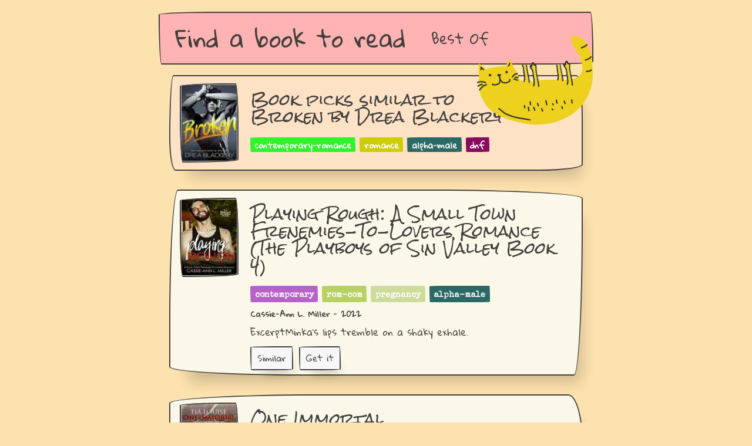

--- FILE ---
content_type: text/html
request_url: https://findabooktoread.com/book/2375656466-broken-by-drea-blackery
body_size: 46221
content:
<!doctype html><script async src="https://pagead2.googlesyndication.com/pagead/js/adsbygoogle.js?client=ca-pub-4947875154879707" crossorigin=anonymous></script><meta charset=utf-8><meta name=viewport content="width=device-width,initial-scale=1"><meta http-equiv=x-ua-compatible content="ie=edge"><title>Find a book to read</title><meta name=title content="Reading Picks"><meta name=description content="If you like the contemporary-romance novel Broken by Drea Blackery, then you will like the novels Playing Rough: A Small Town Frenemies-To-Lovers Romance (The Playboys of Sin Valley Book 4), One Immortal and Rules Of Engagement."><meta property=og:type content=website><meta property=og:site_name content="Find a book to read"><link rel=canonical href=https://findabooktoread.com/book/2375656466-broken-by-drea-blackery><meta property=og:url content=https://findabooktoread.com/book/2375656466-broken-by-drea-blackery><meta property=og:title content="Reading Picks"><meta property=og:description content="If you like the contemporary-romance novel Broken by Drea Blackery, then you will like the novels Playing Rough: A Small Town Frenemies-To-Lovers Romance (The Playboys of Sin Valley Book 4), One Immortal and Rules Of Engagement."><meta property=og:image content=https://findabooktoread.com/static/catonbooks.png><meta property=twitter:card content=https://findabooktoread.com/static/catonbooks.png><meta property=twitter:url content=https://findabooktoread.com/book/2375656466-broken-by-drea-blackery><meta property=twitter:title content="Reading Picks"><meta property=twitter:description content="If you like the contemporary-romance novel Broken by Drea Blackery, then you will like the novels Playing Rough: A Small Town Frenemies-To-Lovers Romance (The Playboys of Sin Valley Book 4), One Immortal and Rules Of Engagement."><meta property=twitter:image content=https://findabooktoread.com/static/catonbooks.png><link rel=apple-touch-icon sizes=57x57 href=https://findabooktoread.com/static/favicon/apple-icon-57x57.png><link rel=apple-touch-icon sizes=60x60 href=https://findabooktoread.com/static/favicon/apple-icon-60x60.png><link rel=apple-touch-icon sizes=72x72 href=https://findabooktoread.com/static/favicon/apple-icon-72x72.png><link rel=apple-touch-icon sizes=76x76 href=https://findabooktoread.com/static/favicon/apple-icon-76x76.png><link rel=apple-touch-icon sizes=114x114 href=https://findabooktoread.com/static/favicon/apple-icon-114x114.png><link rel=apple-touch-icon sizes=120x120 href=https://findabooktoread.com/static/favicon/apple-icon-120x120.png><link rel=apple-touch-icon sizes=144x144 href=https://findabooktoread.com/static/favicon/apple-icon-144x144.png><link rel=apple-touch-icon sizes=152x152 href=https://findabooktoread.com/static/favicon/apple-icon-152x152.png><link rel=apple-touch-icon sizes=180x180 href=https://findabooktoread.com/static/favicon/apple-icon-180x180.png><link rel=icon type=image/png sizes=192x192 href=https://findabooktoread.com/static/favicon/android-icon-192x192.png><link rel=icon type=image/png sizes=32x32 href=https://findabooktoread.com/static/favicon/favicon-32x32.png><link rel=icon type=image/png sizes=96x96 href=https://findabooktoread.com/static/favicon/favicon-96x96.png><link rel=icon type=image/png sizes=16x16 href=https://findabooktoread.com/static/favicon/favicon-16x16.png><link rel=manifest href=/static/favicon/manifest.json><meta name=msapplication-TileColor content=##fce2ae><meta name=msapplication-TileImage content=https://findabooktoread.com/static/favicon/ms-icon-144x144.png><meta name=theme-color content=##fce2ae><link rel=stylesheet href=https://unpkg.com/papercss@1.6.1/dist/paper.css><link rel=stylesheet href=/static/style.css><link href="https://fonts.googleapis.com/css?family=Rock+Salt|Gloria+Hallelujah|Special+Elite" rel=stylesheet><div class=container><header><img src=/static/cat2.png style=float:right;position:relative;margin-top:-199px;top:240px;z-index:10;border:none><nav class=border style=z-index:1><div class=nav-brand><h4><a href=/ style=z-index:11>Find a book to read</a></h4></div><div class=collapsible><input id=collapsible2 type=checkbox name=collapsible2>
<button>
<label for=collapsible2><div class=bar1></div><div class=bar2></div><div class=bar3></div></label></button><div class=collapsible-body><ul class=inline><li><a href=/best style=z-index:11>Best Of</a>&nbsp;</ul></div></div></nav></header><div class=main><div class="zcard border border-4 background-tan"><div class=mw100><div class=zcard-left><img class=zimage><img src="[data-uri]&#43;[base64]&#43;Tl5ufo6ery8/T19vf4&#43;fr/2gAMAwEAAhEDEQA/AMzFGKUClxVCExS4pQMnA5J7CryaXOwUlkUnqD1WgBmlxeZfIT0Qbj/Srmoqn2i3kfdw&#43;AF/iOOB&#43;YqdRBp8J28erHq1Z11ciZ0GQ6Fgxz6DPGKQCTFbhtm5dy53MOgPJqj5sf8AeFROuZ32K4QnAAz0pVhkYALBJ9dp5oGWMUmKRYLkMNsEpXpjYeKnNvN/zyf/AL5piIcUmKlMMg6xv/3yaaVYdVI&#43;ooAjxRinUUAIBU6yD5VAYnsOD/SmIhdgqjmtG3jSAcfePVj1pALb2zcPJgcfdbBI9&#43;KsBxBGRxxz8uahecKOtU/7QzI&#43;xN&#43;38s0gKmo3Mss2GUgDoD/OptIvIrYyNKCZG/i9BUcqm4uPNmx6BRUE48tRASAUY5Yd/Tn6UxnQpqcUh4J/Hiphchu5rlraC4uHZYQzYGc54ppknikKbmUg4IpAdX5qnvTS61lRq72rSxTSZDhQTyGHrioWluwfvofwxQI1ndfWoHkU1mPdzpjzFHPvTPtrk4C80wLcskYf/V5pnmx/886rSXJUgOo3Y9ab9qH90UDLSTJEvJAP86U3oAzms&#43;RGJORyKjJJ4NAFl5pLl9i9O5qxHGsaBV6fzqlDMYm/2T1FXx045oQmFVpgXnUuuMn8/erVRTjo/wDdpgjXAeK3XyWjjOOjcA/jVN7UXEDPKsQmJ&#43;8jZBqVUW4hVx5OcdZF3Vn3j&#43;UjRoYiX6mNcAD6VIGhIvk6dHArbGkO3d/dHc/59aqHAJ5yB3xjPvimQKUgUOx9eTwKVJFklWNMtuPJ7UwIxaPcMZJDsTsPahxFApKjJ7VPfTOkeF4rOcsVXPegZpafaJNbeZKAWZiefSrX9nwf3RUcM/2WCOIrkhQTT/t//TOgRnSLzkVVkXnNXiARioJLdmOFUn6UMEVKnju2RQjAMo4HrRJaTRpuKHFVaVxm1Aizw&#43;asgAzgjHINVLx0B8uMkk9SaqwyyJkIxAPUetSRwuz7iM0wHSW0iw&#43;YhJX&#43;IelSXFstvaQSNne&#43;Cw6celaNvGTsTs2BS61aPPPDHCMkkj2FJvUDNiV9Ruwi5WMcn2FalxHFaxblGMVZt7SOwtcZ&#43;b19TVS8jluIXVB2zzQncRkTTtM3J47Cn2kW&#43;Xewyic/U9hV&#43;0slk0h5dgMsgOCe3ar9jaQwosTDc7KW57D1&#43;ppcyGZpJYknqeaTFTXaCO6kVegNRVaJHw&#43;Qql5cu2eEH9TVhppDb702xAnChRz&#43;dURWk1vuWNTwi8n3rCpJQauVFN7EVtI8NlLNdyFkPK7uT/k1gFHIMuwiMnGccfStjU7eWVC4I2J0QU1EDafbQY4chmPtnJ/QVnGpZc3crlKcGn3LJ5vlkJjPJ5I&#43;laVvbLHEJZshSeAKbDqMks5CqBGTgDvipLx8uE/hUcCqUqjlyvQGla5bit9sqsrfLnODU8jrGS2Pm7VUEhTyRnGTzUrSKX2NWPPLmV9UO2gzc00mW59qnikDB8Y2rkfWocCNGZTnAJFNt5GfAOPfFac3PqtkK1idI0js0jXhAB&#43;XWoLCQy3U0rdxx&#43;dLcvstSB34qtYybJiP7wqIuTpykDVmkRXBzcSH/aNR0&#43;f/AF7/AO9TK7I6xRDCHZvG4E88Cp7qZy&#43;0MQMdBVWM4dT7ipZcvOQPpWcornTZa&#43;HQlVitjIexz/KmM&#43;zSgR1EQUfjxRcMDH5S9MVSMpe08gBi4b07ZzWXJze93Zd0tB1p8jqfSr8kZe4DfwkA5qlDA5AycCpy8aLsafI9B/8AWqqju7xeoRjpqE1zvnyPupwvvU9xKNyMvOfSqgmgX7qFvrxSm&#43;bGFRfxo5Xdcq2FprdlpH4KMG2t6CrCfIRtGB39azDdSleMD6Cr8bbsDPUZodOTdxc0bWG3z8KvqSaqAkHI4IqW6OWQdwmT&#43;NQ1tTjyxsRJ3YEknJ5NFJmjNWSMXJYAcmpmkVM7eXPU&#43;lVgxxj1pc1Djd6lqVloSA8802edkUeWoAPc03dSEhgQehpuKe4lJrYgMzuPmYn603cfamOCrEGm5o2HuShj6CpA2BVcHFKH5piLBZgNwzgdfar9hcCVCpxvTpnuKo2MiiZhIQFdCvPvSWbtb3S7hjsQe9AF&#43;5I84gdgKhzUl3gSLg54qDNMQ7NGaZmjNAEYNG6mIcuo9xUyHfKQyrgMOQuP4gMUgEGwgEyAH0x0po2HrJj8Kcm1uSVbB6hMY4PUd/8A61RriRx8wKgZJ2haACSNHP8ArBx0OOtRGOPjEvfnipZRh1YAYfnCnIB7ipSkbzMMK2HHGzbgbsdaQyr5cXP779KbsjxJ&#43;9A2/dGD81LAm58tjaoycnA&#43;lSugRXkRVOcEY5C5zn9eKAIwkeAfN5x0x0q5iOa0B3gtEfvY6iq6KHi3sgL7uFxjdwP8471LHKsUYBwN6cgJ3ye9AEtwylVZDkVDvqU7dsiZU7RwuzkcCoJCqqCBgvzg/wAPPQfjTELuo3VFuo3UAMzQ0jtjLsceppKSgBQxU5UkH2NKZGb7zMfqaZS0DFzxStI5HLscc8k02g9DQIa0jsMM7Ee5oV2XG1iMehptFIY7ezH5mJ9yacZJBx5jY&#43;pqOnN1H0oAnEpIx39aa5zg00dqc33aYhuaM0lFAz//2Q==" width=100 height=135></div></div><div class=zcard-right><a href><h3 class=dib>Book picks similar to<br>Broken by Drea Blackery</h3><br></a><div class=zbadges><div class=badge style=background-color:#2cf52b>contemporary-romance</div><div class=badge style=background-color:#cace01>romance</div><div class=badge style=background-color:#2a6866>alpha-male</div><div class=badge style=background-color:#88075f>dnf</div></div><div class=zcard-foot></div></div></div><div class="zcard border border-3 background-offwhite"><div class=mw100><div class=zcard-left><img class=zimage><img src="[data-uri]&#43;[base64]&#43;Tl5ufo6ery8/T19vf4&#43;fr/2gAMAwEAAhEDEQA/AMKlHTnikpW5UAdaTGSwxmR9qAkntV6PS3dczSbfRV7UukxBFZyRk8Vqxski5WRSM44NQ2UkYtxpbRoXjckjnBFUG6dMGt&#43;ZpGlKEtt7LGP5k1UmsQ8qt9xXGDu7HtQmDXYzFAxTuQBjpQylHKsu1gcEVJGpZyOgHehskQvIqjHAFN3Ozl259acWB4IwKN4VSFFJAKWwpCk4NIxOBnGfWkd88hce1NxuNFgDNGR7/lRkjjFGfamAnl0oQ7SPXoanOPagYx2pczNOQSxJZmU/NjnYTwT71qTQstt5mQCpB4GB&#43;VZchKuJoz8w&#43;8PardxeJcRRp5u1TwwAzg9vwp7i2La3KuiukbMGHQc4/GmvdRz28qMNjKOM9/SnR3H2eADaBngeX1P41Q1GaOV1MQwAMGhIbIrh1nl8zJG4Ddn171H&#43;8C4VvloCkRAsPvcj3FNGRwOAaRARRPLIETlj71ZSzkG4SQy5GMEfXn61DGwSTcU3cEYq6HQnJKkHqC5G38adxFZrWZpNqRPyeNwxVYZJGOtaM0saoCEU9sLIcj/PFUAMDjrQAuH7nmja3979aaeTk8mjFICZkdGCsjKT0BGKe9vOilnidVHUkVb1Rj9qgOc5A/nVzUDmyk5PSjQ05mY3IxknnpioXt3wXjUle49KuLCiwLLklmJGPpT7ZytyMjCt0qU7MHruZymRsKu4nsOtXLfTpXKtcZRD27mtOWHY6ywgA/xDFWOZApYAVdybGZqUOyOMxgfJ8uPastiQa6G9hE0TIeAe/pWBPbyQN&#43;8X6HsaEJjQ2fTilBz1qPNGadhEhPpTSx6UmaTNFgJATijNM28dR&#43;dLt9x&#43;dKwGpqvM9vj&#43;7/Wrl0VlgeIMNzDH0psYExWYr8wGFz2FWkjPc1JZi36mC1iiWTIJOSBip7IpNZxdnjO007XQfKhyf4j/ACqto0rperGqllk4Yenv&#43;FXa6FfU2k&#43;4op5GwbuwOKcpjYZFDKDzSsFyOQqFweuelU9QP&#43;gzfuyBjq31rQAHpWPrV2HYW8ZyFOXx6&#43;lCQrlOxtkuldWyGXBBzjinyaZID8kiN9eKNJfbebT/ABqR/Wtp0ypwATjjNN6MEjmpYZITiRSM0iDPUZAreurcSWzKw5x&#43;RrB5UYFF7iasP8l25A4NH2d/SlWWYDAIIpfOn9R&#43;VT7wG9aD90B6VbAqtZ8xj6VZlJWJm7KMmmhsyNdYFYVzzkmjS4hBYTXj8Z&#43;UH0Udfz6U8xQz3cUVwjyyOPuqcCNT3Pv7U3VybaytbGM5BG5sfxen6mqWwmULa/uLckqwKk5KMMir6658uGt&#43;fZ//AK1JDaRb5bHZGXSAs8rDkPx0PoKzorffZzXDEgIQqgD7zHt&#43;VOwXLVxq88wKxgRKf7vJ/OqLRuiozKQHGVJ7ird1ZC00&#43;KWTPnyPjbnhRjofep5tKZiyxyMzRpGArc8seR7AdaAM&#43;2fy7mJvRhXSROHyB2qnLHbmxWJflt4SXdxjc&#43;3jj6nP5VNbAm2FyYvK8xxsTJJIPr71LQ0yaZflIrnLgbJ3QdN2a6R33EhRwOp7VgX20XDYHz0gICjjtRsb0pWR3wdpPHek8p/7n60rhys6CwOIlB7CrjlTbSswyvQj19qzbd8IMVZnmEdtEpbG9s/gD/8Aqppja7Ga0rR3NxKx&#43;WAks39&#43;U8D8B29hVyaLzdW04nlfLzn1xz/hWZqUsk821UHlA7gEXgk9SfU0RatcRiEbY2MPCsy/Nj0zVp3Jaa3NGyVV&#43;0mVgJrzfsycfKM/[base64]/eSJGimLGPmGRyfTofwqa9nSW&#43;LI287QF5&#43;X60mxqLL3ymPCdO1ZN3EqymVhk4qb7Qd4XfuH5D/wCvRdlHhwTyR&#43;fvUPUq1ih9pXuoo&#43;1L/dFVWwDheR60mfYUciFzs1YZeBVrUeLW056qT/KseKXEeKuXV6bqOJBGFEa7Qc9eP/rU7aMcXaSbK8kaSyF&#43;Rx0HFBT5mkHDEAAnnHvSb2CgHOR3oEnU5A9qVmWpJDRZO3Jf8TUt1CG8vbjO1efXjn9RUf2lRxkVJHcQEYlUnnqvBH&#43;NVqyU0r6kl8hktrYLjI3n9RVLym8oKR/H&#43;mKsyXCNJ8mQg4XcecUB1Jyx/ClrsNtXbBlxGhCAgSMAO2ABj&#43;ZqfUXElyWjQopUFlPFRLIqkDdlcg9OaJZmnlaSRuW/lRrawXV73E3OMEY3YI6ZpWkZlKseintTd3zA56U12Oc8cgilbQamuZMokkGkyaG&#43;8aStDAejdvWpA7KB6Hoaijdo3DIcMOh9KnV2WIFnVQxJA25osMBKSQACSfSkMnrT9szLE7lVDNwxGMelO/fBeJMckEbemPX0PFFgIDyMkcfSkwvuKmczxSFVJYk4OF4z/kU5hcqXXKkrg4x1z6evSiwFcbsgKSc9BigOR1X8qsSCfGSykLk5A6Yz/hULSyJtJIO5cjj3/wDrUWEJv7YNG8kEgN&#43;VSobnClSuGUsPbH&#43;f1oYzKxG8fMCx49BRYdyHzmFI0jEd6tIJ324YEsueFGaryyuCyFlbsSO9FhXIaKKKYBT1mdF2q3H0zimUUASCaQEnceeuaU3Epzlzz1/z&#43;NRUUASGaQvv3fN6gYpPNfaF3nA5FMooAeZpCSS7ZIIPPUHmgyuVCk8AYHA6UyigB4mkAwHOOP06U4XEox83T1AqKigCQzyED5ugxwB0pjMWYsTknk0lFABRRRQB/9k=" width=100 height=135></div></div><div class=zcard-right><h3 class=dib>Playing Rough: A Small Town Frenemies-To-Lovers Romance (The Playboys of Sin Valley Book 4)</h3><br><div class=zbadges><div class=badge style=background-color:#b662ca><a href="https://findabooktoread.com/best?genres=contemporary&year=2022">contemporary</a></div><div class=badge style=background-color:#b7d165><a href="https://findabooktoread.com/best?genres=rom-com&year=2022">rom-com</a></div><div class=badge style=background-color:#cddb9b><a href="https://findabooktoread.com/best?genres=pregnancy&year=2022">pregnancy</a></div><div class=badge style=background-color:#2a6866><a href="https://findabooktoread.com/best?genres=alpha-male&year=2022">alpha-male</a></div></div><div class=mt8>Cassie-Ann L. Miller - 2022</div><div class=zcard-text><div class=collapsible><input id=collapsible1145976706 type=checkbox name=collapsible>
<label for=collapsible1145976706>ExcerptMinka&#39;s lips tremble on a shaky exhale.</label><div class=collapsible-body>&nbsp;&nbsp;&nbsp;&nbsp;&#34;You and me are bad for each other, Deck.&#34;&#34;And since when have either of us ever settled for what&#39;s &#39;good for us&#39;?&#34; I slide my fingers into her hair. &#34;I&#39;m done playing these games, Minx. If you love me, just let me know...&#34;Blurb to come...</div></div></div><div class=zcard-foot><a class="dib mr10" href=/book/1145976706-playing-rough-a-small-town-frenemies-to-lovers-romance-the-playboys-of-sin-valley-book-4-by-cassie-ann-l-miller><div class=zcard-button><button class=btn-small>Similar</button></div></a><a class="dib mr10" target=_blank href="https://www.amazon.com/gp/product/B094W2JBNR/ref=as_li_tl?ie=UTF8&camp=1789&creative=9325&creativeASIN=B094W2JBNR&linkCode=as2&tag=scholl-20"><div class=zcard-button target=_blank><button class=btn-small>Get it</button></div></a></div></div></div><div class="zcard border border-5 background-offwhite"><div class=mw100><div class=zcard-left><img class=zimage><img src=[data-uri]&#43;[base64]&#43;Tl5ufo6ery8/T19vf4&#43;fr/2gAMAwEAAhEDEQA/ALkk&#43;3tVdpix4NQSOWPWmbqRRZLCk3U1SphLFBkMB1PoaXbzHj&#43;Jcn9aAF307zMCopvkkIHQ8j6U5kBl2jgBNx9&#43;M0DDeScDkmre5baIA8ue1V7YKitK6gMFJQZ/WlkIN04PI5/lSEIZCxyetIXo&#43;T93k43LnJ6Z5oAwJNygMpHU8UAIXo3VEWo3elAyXfRvpFGRS7RQBTZ&#43;cAZJpA/OCMHGaCnIIOCKNnOSQTjAx2oGrD1mygA&#43;6x/WnCZnBGAABt/Wo1i5UjJK9cd6dHC3zEjaOudvJo1G7dAabMfPRSR9Oam84RuCxVpMcBe2PU1AUcJtwdm7PI/KmiBhj5W46nFGoe6SNM7lySOPvYo89jjuzDr3x9aQW7gr8jZHUY60ohZowVyGXPbgj0pahaIvnHOGA&#43;VeO/FAnYhuByAcH07VEySD&#43;BiSPTtQsbLnKso9xjtRqHuimT5Q2MZpysxbaTjjNMKgYG7oMcd6BkEfN0GOlGoPlLAxjkml&#43;X1NQjOOtHPrTIAlR1YfnSKssn&#43;qiYj&#43;83yj9anF55jhYwFHdjTDIzsQzbsdKYCCPyiWeTe/TavCj/Gh5JCQ24jPT2poG6THvUki7jgdBxQBEC55LHFSMzbcFjg0rLyQO1MPA5HegBDI/[base64]&#43;1agj9xTXhIBbcPwNAjKLhVCnAY04N5cig9Gq3gEMJBkY4OORVWdZCwZl24ACg/zoAsDHWnKM1GCFRQTye1TJSAbto21Jg0YoAqSQtG2GH0PrToXaPOMYPqKtpMjRbJVzjoarSR7V3RncnqO31pjJ0d2AO3IB9KXe27BXAx/dzVRbiRBhWIpzXEpAO9hQBcRgCcHqcn5alLHPAz9RWWbiUjBkY/jU8dzIU&#43;ZyTQIuGRhzjp7Uwyhm2EAd81D58hTG4k&#43;9RnJb1JpATylQDVYqJAAWwe1PZsA5JJNRFjkFRnFADrW2MdzIZGDnOB9KulRwcVUiMn3VQ5q1hkXMp2&#43;1AD9gNLsFQed6bsfWjzz/tfnQBRjbeMnOfT0qXJVt0Z2t39D9apW8vzhT71bpjHmOOcHyx5co6p2P0quxK/KwwR2qRx0YEgjoR2pJHEw&#43;bAcd/WgCIYqVOBUYBFOGSaBEoapIxncewpIoWbGRgVcXyoF65J/WgCGO1JHmS8e3pU8VuOuAF9&#43;tRG5y&#43;XOAOijtUMt5I3C8CgC60qxgrAm4927Cs64lcscSJu9QNxprM7jDMcelKkXNAFcwuxyZZCaPs7f89Hq6VpNtAGdc23kTFVJI6ilWYqvJJ&#43;taU0KzzyJ32qQfzrKlVoXKMMGgCykwbg0OmRxVLcc5zViOQkUAOiYrxJ07GpRPGpOCMjuaruTUJU&#43;tAF8XoAPzZpqSmUEZO4/ebPJ9h6CqI2jrVqzYM/FAEjkR4B4FVWmbzgw&#43;6eAKt6inyKw9eapPx5RHUUikizcSvEwUL8xqYPKACFJovYS0Xm5JcDOPSpYJXWBenTpQSR&#43;e/dD&#43;VHnt/cP5VYE7kfcX8qPOf&#43;[base64]/wCrOPr9f/rflT5fvVC1ACnyT/yzYHn&#43;L8qB5POYyfmyOegx0/OmUUASDyumzt/T/Gn/ALonhDj0z9P/AK9RL1qQUASDysHCEHb1z3pwMQwAhPTOT&#43;dRil70APxGV&#43;4c49e9HlI8hKqVX0zSLUsX3jQMjJAJC8Cjd701uppKAP/Z width=100 height=135></div></div><div class=zcard-right><h3 class=dib>One Immortal</h3><br><div class=zbadges><div class=badge style=background-color:#cad3fa><a href="https://findabooktoread.com/best?genres=paranormal&year=2015">paranormal</a></div><div class=badge style=background-color:#6d4c2b><a href="https://findabooktoread.com/best?genres=vampires&year=2015">vampires</a></div><div class=badge style=background-color:#2cf52b><a href="https://findabooktoread.com/best?genres=paranormal-romance&year=2015">paranormal-romance</a></div><div class=badge style=background-color:#88075f><a href="https://findabooktoread.com/best?genres=arc&year=2015">arc</a></div></div><div class=mt8>Tia Louise - 2015</div><div class=zcard-text><div class=collapsible><input id=collapsible2379355103 type=checkbox name=collapsible>
<label for=collapsible2379355103>Melissa is a vampire; Derek is a vampire hunter.</label><div class=collapsible-body>&nbsp;&nbsp;&nbsp;&nbsp;When beautiful, sad Melissa Jones flees to New Orleans with her telepathic best friend, she is looking for a cure--not an erotic encounter with a sexy former Marine.Derek Alexander left the military intending to become a private investigator, but with two powerful shifters as partners and an immunity to vampire glamour, he instead rose to the top in paranormal justice.At a bar on Bourbon Street, Derek and Melissa cross paths, and their sexual chemistry is off the charts. Acting on their feelings, they are pulled deeper into an affair, but Melissa is hiding, hoping to escape her cruel maker.It doesn&#39;t take long before the shifters uncover her secret. Still, Derek is determined to confront the Old One and reclaim her mortality--even at the risk of losing his.A STANDALONE PARANORMAL ROMANCE with an HEA based on characters from the One to Hold series. Contains voluptuous vampires, alluring alpha military heroes, scorching-hot shifters, beguiling witches, and panty-melting sexy times. Keep the fans nearby... Readers 18 and older only, please.</div></div></div><div class=zcard-foot><a class="dib mr10" href=/book/2379355103-one-immortal-by-tia-louise><div class=zcard-button><button class=btn-small>Similar</button></div></a></div></div></div><div class="zcard border border-1 background-offwhite"><div class=mw100><div class=zcard-left><img class=zimage><img src="[data-uri]&#43;[base64]&#43;Tl5ufo6ery8/T19vf4&#43;fr/2gAMAwEAAhEDEQA/AMircOnTzQpKpQK&#43;cbjzgd6qVvaTNHPaxw7wssII2n&#43;IetAFCTSblPMIKMqDOQeT&#43;FUK6CeYWMTGRgX8oIq55J/wrnh0oAWp7Jit5HjqTj86gGScAEn2qzawTC7iJjYbWDEHsPWkwNK4LSoqISoJ5IqleMqcebcZ6cnIq5OXhl8yMZB5Iqvc6lvTaFB9jSRbM0DO3aST3qxcNlAB0ziojOSMAAE&#43;lTtA0luuzkr29aZJVoo6HB60UxBRRRQAlTJKoxuXJHoBUNS29tNctiJc&#43;pPAFACtMDk7SW9WwansrXePPlTMQPc4B/x/CrcOmQxN&#43;&#43;JlYdeMKP8AGpLi5RF2&#43;WNw&#43;6G6KPXHak2OxWmvJLcgRqqZHCquMD/GrlimLUu3MknLN61kQQyXMu8AkA9&#43;9b1uu2IJ0IHNIZDLyuDWJdriQ1u3MbKCRzWclpJPJvZcIOSaEN6mavDDNXBIRFx60028k8jMi/IOB71Z&#43;zFAEHzADqO570xDcxzgeauT69DUT2LdYW3j0PBqyIlXrxShsPtApDsZbAoxVwVYdQeKTI9RW&#43;PmAyin6jNG0f8APOP/AL5FO4uUwY0aSRUXqxwK6a1jjt4cAYSNf8msXSY91yzn&#43;BePqf8AJrZYnySoGd2BSYLYgll2wl5ScnkgfyrGCtcMzsxJPXvV25LXM6QKxAc9R6Cpo7aGC4gjKhmYk5I9P/r0AWLG38uIEjBxV4KMH600CpCMKTTAqM21yrdDTxH5ihAPlPWoJ23NirYwsIxwQOfakNlWYKh2oBgVDy1OkbJ9qVBxQMTy80JAN&#43;aeTigPikBJtA4owKiaYZpPPFMRT0jCwSN3L4/SrMkjeW75&#43;6OB7ngVU0w/6K49HP8AIU2eRxC8inaQ3J56Dt&#43;dHUXQh&#43;Z7uVkZgE4wDyc8AVcezkjnhMeWKj5mJ61Db27CeJXONw81vc54FbCHPWgESoeBmiRyF60ZAqGU5pgVJZX3cMB7hRVxQfsoxk55JJ61SmOKvwDNoCT2pDZUK804cChvvUhbFIYM1RuwxTXeqs8uBQASTYbGab5/vVF3LMTmm7j607E3NTS0PkMT0LcflReHBEQYgM4yMY/XvV2CIQ28cfdRz9e9VrwK6Oz8&#43;WMr9aXUfQrWeWvCzOSUGBnnitZH6VgwyeTOHJ4JwavNcOJVCjg8ls8Y9KYI1d4xUEslQedgVFJOKAsNnlx1Nalo2&#43;zTsMVz0825sCtm2lCWyj0WgNxZCAagZ6bNOM9aqyTe9IZJJJVOZ8015SSeM56c9KjJqrEtiEjNJkU080YqrEnT8leKqXoVbRhkEt8o9z1NStL8mOcdOKz5ZN91Fk8bgAPQVmWUpTnAFXHLoS2MoCQPaqTffOe3FatntljIPc5qmJFI3GelKElm&#43;7zWiLRGbAUVNHp&#43;058wj2ApDMqGykZ8YyR&#43;VaU1i6wgq43AdKsyukUQjXApk9yvlAbsnHNAGJOs6HDKwquWNaklyv1qnNKj9FpoTRV3e1LyetO4pDTJEooxRigDS&#43;0BkIB6VU&#43;dpVYKxAYdATUIJB4NaAJNhaAXfkZL9Swz83tU7DbM9wfNcYPBNaFoSsCMnOM5qWVmzcxvlpI7Yqzkcv8AMDn6YqCwm2210c/diH/oQobugTLYuQh3Hipxds6/ICfoKp38sYvXDY6LkH6Cp4riKOxU72QGQgbfoPekO5XuJWL/ADBh9RQd20blYf73FKlyGuGkUPKkakk91Hr&#43;GadLJutGMcxkRCNyt95SelAXKkiofvVG8KoMtvXPTIxU0JY21xMgzKm3HqqnqR&#43;lNsriZ7lIy7SpI2HRzuBHf/8AXTE2QJEz52qxA74JpjAqcEEH3GK0ZWRLS3C3UsS5k27ATuG7r1FZzsWclmZz6seTTQhcUYpGbJ4pM0wLcNujWccvlCRmZgcyhMYx/jT0hS5s1G4o4kZIlLZXoCRn3z1qml0BAkLwRyKhJBYkHn6H2qSUSNEkSCNU/wBdwcbc8dSfap1EWkEqW8U7SSKYVcMO4AYAL&#43;vemSytdWkjCEoq8nY4x&#43;I/rTftl07oCYm8tCGJwQwOPvevampK6u4jt4IwMb/myCOoGSehx2oswLrCeREVJAblSolDIpA3dO3bgGoraf5zbxRtIu4nJZQc9MgEY/CoEu7/AMxiXL7iyFWbjNMkunDpK9vEJz8wfByT64zj9KLAXQZEWGfbmUhsnzVjxhiMYpkoafThMG&#43;cMzGMAAbQcZ49KqzXDpthubeN3jzyxOeTnsfen28s5SKSIIFidhtPTDcnJ9KLMCxZW&#43;FilMjpK0iD5TjCtn&#43;eKSWR5XjheNY1lkCEpKpJGe4FV1vJkkllTZIokRy2MDI6AD0qNJssskVrErI6nILdc8dT7UWYFs2wkuYEV2e13lBzyh7g1BB9ne2mkaAkxKp/1h5ycUkU9zZyyTJsbJ&#43;dchgD7j61F&#43;9t4Zoz5f7wAMNwJGDmizAhkcFyUG1ewznFN3GkoqhkkXlciXf7FcfyqdbpRKSAyp5flrjBIFVKKALCzIszNmT5h94YBH4dCKctxGJHIVkDY&#43;7j9R0561V70UAWku0SRWWPaFkLgDtxTROgnWYod45IzwW7Gq9FAEs0wlRBs2suRkE8jr3/ABp8VyYoDEFDBmywPQjHSq9FAFhZYQJU2uEfGOhIxSJMkYZVDEF1YZ9s/wCNQUUAWHmjAl8sNuk6luwzmlurhZwSC4OcgEDA/Gq1FABRRRQB/9k=" width=100 height=135></div></div><div class=zcard-right><h3 class=dib>Rules Of Engagement</h3><br><div class=zbadges><div class=badge style=background-color:#b662ca><a href="https://findabooktoread.com/best?genres=contemporary&year=2020">contemporary</a></div><div class=badge style=background-color:#cace01><a href="https://findabooktoread.com/best?genres=romance&year=2020">romance</a></div><div class=badge style=background-color:#ea85f5><a href="https://findabooktoread.com/best?genres=second-chance&year=2020">second-chance</a></div><div class=badge style=background-color:#88075f><a href="https://findabooktoread.com/best?genres=arc&year=2020">arc</a></div></div><div class=mt8>Jessika Klide - 2020</div><div class=zcard-text><div class=collapsible><input id=collapsible1693000405 type=checkbox name=collapsible>
<label for=collapsible1693000405>From the queen of sexy, military stories, Jessika Klide&#39;s RULES OF ENGAGEMENT is a humorous, enemies to lovers, steamy, contemporary romance written in  K.</label><div class=collapsible-body>&nbsp;&nbsp;&nbsp;&nbsp;Bromberg&#39;s Everyday Heroes World and part of her Born To Fight Heroes For Hire series. He was the high school jock with a 100 mph fastball. All the girls followed him around like puppies. It was embarrassing.   But to me, he was nothing more than a big bully. Calling me names, like &#34;Juicy.&#34; I hated that name.   Everyone expected him to go pro, but he joined the Navy instead. He wanted to be a SEAL.   On the day before he left, he came back to school. I was with my best friend, flirting with another guy.   The look on their faces told me who was behind me. Next thing I know, I&#39;m pinned against the lockers. Then I&#39;m kissed.   It was earth-shattering! Mind-blowing! Toe-curling! I melted completed in his arms.   But when it ended, he walked away without a word. I was claimed and I was humiliated. My torture by him was complete.   For six years, I&#39;ve fought the rumors that I was his girl. The only one I convinced that I wasn&#39;t ... was my reflection in the mirror.   Now, I hear he&#39;s back. But it&#39;s worse than that. My boss, Sidney Malone, has assigned the article on Everyday Heroes to me. Guess who I&#39;m to feature?   All the old emotions surface, confusing me all over again. He bullied me. Yet, he kissed me. I hated him. Yet, I can&#39;t forget him.    WHEN SHE boards the rescue helicopter, I can&#39;t believe how beautiful she is. Then she grabs my crotch, holding on for dear life, giving me one helluva boner. She is too terrified to let go.   When we land, she turns to apologize. And I lift the face shield greeting her with a grin.   Immediately, she recognizes my mouth.   &#34;Sup, Juicy?&#34;* * * * * * *  Buy now with 1-Click and immerse yourself in Sunnyville with an all-new magnificent Malone man who is sometimes funny, sometimes scary, but always focused on winning the heart of the one who waited without consciously realizing it, as he proves communication is the key to success, winners never quit, and failure is not an option, but you must have Rules of Engagement to win, even in love.</div></div></div><div class=zcard-foot><a class="dib mr10" href=/book/1693000405-rules-of-engagement-by-jessika-klide><div class=zcard-button><button class=btn-small>Similar</button></div></a><a class="dib mr10" target=_blank href="https://www.amazon.com/gp/product/B08HSJ2SQR/ref=as_li_tl?ie=UTF8&camp=1789&creative=9325&creativeASIN=B08HSJ2SQR&linkCode=as2&tag=scholl-20"><div class=zcard-button target=_blank><button class=btn-small>Get it</button></div></a></div></div></div><div class="zcard border border-5 background-offwhite"><div class=mw100><div class=zcard-left><img class=zimage><img src="[data-uri]&#43;[base64]&#43;Tl5ufo6ery8/T19vf4&#43;fr/2gAMAwEAAhEDEQA/AHIik4O4cHoKUom7AJ6/1/wqxbAi4X6GljxE9xcP0VyF9z/niixu5FMxKTjJz6Y&#43;n/16R4kA4Y7uMgj86ntA32lXc5ZiSfypSm&#43;8l/3/APCjUaaIRbruxluvcY4z/hTjCiqfmIPuKu6hIsAWXgnlfx61VvQRpDAn5goc/XOaLXBS00K7GNTzJ/46ad9sjRWWNsvjuDxWQHYng1ZggMk8eDgnuKnYXO3oP8yWZtpBPpz0qOaOTzApwDjsOtXGBiBL8EcHip4xFMwbcC2KjmE4lWxt38wY4x61aux&#43;&#43;P4fyqRIWyDGdrA4YjsKW/jKurr0YfqKadyo&#43;6yoAcUuDRg&#43;tGD61Vi7l&#43;2z568Y4NEoNxDKoHzRSE4HenR7ldSqljg8ZxTYmZJpJNhyWOVzzVGL3I7Zf38Zx6/ypxBW5OP4pf6ZqSEkSZWM4ycLkVEZGN2QE&#43;YMW2ZGenr0pIbldkJX7Y17CTykqsv6A/ypJZPPbUYx0RAo/AGq9s8seszgRli27K7gMcg9abpvnia6LQljIMn5gMcn1q0ySg9rJEFL4&#43;YZ4OcVqQRhGtygJ4PA6k1Xt5Q8KrIgLAABvarqFAVIOCnIrBsqKXQW7XYjOwLDA78596p21wkeTjnHAq1fqjuAzYOMjHesySEAkp0pLUbuaNrd7rlFXktwa05Nj2zbj8uMg&#43;lYtgqxyFmHzBT1q7eFmtkiBwpI5HoBTj8VhS2uZ6QXLAmC7&#43;TP8TdKd9nvv&#43;ftf&#43;&#43;v/rVMiqqgKAAOKXA9BXVY5uY0rQYIJ6tn60Dbvlzj75qpYzyNcqsgxtBximSz/v5kDAHecDPWuVStG51crcjQDBEeTA&#43;RSap3SldWtpBwsgyfc4xT4z/oA8x1jMjfxHHHp&#43;lJfBWt7eRXDeVIvIPGM4/wrRE9SJSkF3fXL9AwXP1x/wDWqeM&#43;W94D/CMj6EE1V1wiO28tessmT74H/wCqpHkH9lvcfxPEoP4cf1q7AVoVAC5A4FTGKNn3sozUMbq6grUoOXxXMykSqisR8op8tokkZ2KA/bHf2oRCDUsMoZ2Q8MpwRSQzJhz9o2mrt2dscQHUkmmXMRiv2kXG04JHpmjUuVgIOBgitIr30RN&#43;4yDe3aje1MDADGaXeK6zlHwzNBJvVfmx91ulSNezMflSDLDklOarsF3DzFJGOADg59qbvRRjbNuXr04rjje2h1FtJZZRGJQm2PgBe/GO9LeNJGrRKE8pxlieSP8AOKrAxcMFkwSe9OlCOi5Ercn7p7f/AKqabGine3T3UyGTbhOBtGOtSG4lFr9n&#43;Xy856c9c03ZE2EKScnGAR1zUkyRIWTbNvXr0/OtExEKsVOVNTpcEkfLzUJEXBEUo56A9RSM8QA8sSBgerYoaTC5rQ3aAfPuB&#43;[base64]&#43;tOMssZIZR7naOavlEmTRw78gPIGGcDPX6Uy5ikkjD&#43;ZIrAA5x6UC9eBVaNUJJxyOlOa7ZiWZEzjk4I/kaGn0Y7mWZJl&#43;UyMMdx0pGMjtuc&#43;Zx1JqxLFk5Xio3t9sfmFwBnBOOB9aq6Cw0Km7DIysO6t0q1G0mMxyiQDs/8AjVZxJGRvOQejZ4P41LEqBtw5b03YzVFIkYnOXjIx6cilKCSSFgcqM5x2NWotmflAfHcAmpJBBCnmMAmeAccn2qebyGzPa0eRyxOCT0pv2Bv736VObicn91bll7EnGaTz7r/n1/8AHqm8zP8AdjHhJ&#43;YsPQ0lnZws8jycxRrlh696lyCgIGGx0FPtgxsLxcfMQf8A0GnHcLFWW9YxkQ20UanGCOuPetGzEdxa5cA&#43;ZlUyOhArH27YgTjOOma1AskEljGsblUGXIHAJ/yatBYfaxwyybWRW&#43;XJB5wc0zT7dWly6Kw2k/rRaIY9VuF7bdw&#43;hOaZo85acqeyn&#43;dOwWCELb2DXEiiRt2FD9BzikkukaAgR7Jj/cXKke9Jdvu0JSv9/n/vo1Eq20mmSypE6mLgZfvx0pNAS6nHbxSxqI4kypOB8pzSX7w2U0JWCMgocqV4PTmn6tePbyIgiikDKT&#43;8XOOar65y9uf9g/0p2sBauLmK3igkECZmXnA6cA/1qssqySx7ZMkLyrdaTU/&#43;PSx/3f6Cq1uhaQEdV5&#43;lJ7hc0wFI5GfrRhP7tRorKuAxAp3z/wB8/pSsRYjOAoUDtS2zzRTZjQybuCvrTgoHHfFWYCI7SeVRhhwKEjVkFzBHEqObaVBvH8QIHt1qC4e5uWluITKkSYGA2MUuwDlixPUknrV2EhY4YW6zq5P5U0KxVW9aW9jkggYsUKupIGR14qyEhs1cxQFZGj3tlvukn5V/E1V05Ct2dwxsVs/yqZg02pRq0jNEAJVXsBimJpkzpboz2ZjBjWLfKAfu/T3JqhdpImnmCC3ZEA3yksCRVlsjUEWNhtniyxYbs4OQazry0nR55GSTy9xO4ng89aLAkyxqMFzeOjpbOoVMckH&#43;RqDULkXLxgRuhjUqQ3rWlcRzNf2rxhtij5yOmPeqF2FudTKxkEMVUkevemOwt87Nb2itEyBV4JI&#43;bgVDanE2PUVf1Aie2m2j/j3lA/DA/wAazosrICO1KwWNEZx/9ejn3/OgNgdqN/tQKw1snIBqxbAyW08GfmPI5qmGp6kggqSGHQg4Io1NGhzIzMqshBYheRjmp53gW/iJmKtFhQoUkc&#43;/41XkmmbG6ZsqcjGODUDAlizsWY8kmiwndmgY/Kurt&#43;3l7vzz/hUULAaYJ8/vEiMQ/Oq7TTuCDK3zDB9xUWX2eWGbYTnaOhNMVjQjX95p7f8ATNl/8dFZ10spmn3eZs3nrnGM1J5kwC7ZXGz7oA6UjTXUqMjSyMh4IxwaY7GhLMEvYon5jljKke/&#43;eKrWNt5F&#43;4b7sIJz7Hp&#43;lVXaWVlaR2cqOCR0pzzXB3bpnO8YPTkUBYt2ggl&#43;0RpOZDMCxBTbj/Oaz4R8656g80&#43;NmiIaNijAYyKEyZMk5JOSaAsWl5GTS4FGQowaNy0DsQ7sdh&#43;QoDnPb8qaaB1pDHE5PPT6U4zOVILZB6jFRj7tHemBMLhwU2quV6Z&#43;mKaLh0IwqjaTx9c8fhk1Gv3x9aRupoFYlW6dcDC4HTP1J/rUZmYsGbll6HpTKaetAWJ2uZG9B8pXj3psspkCEgZAxn1qOlP3RQOwBj7flSoxDjp&#43;VNFKv3hTAtoAwyf5Uu1f8ikj&#43;4KdQB//2Q==" width=100 height=135></div></div><div class=zcard-right><h3 class=dib>Caught on Camera</h3><br><div class=zbadges><div class=badge style=background-color:#cace01><a href="https://findabooktoread.com/best?genres=romance&year=2012">romance</a></div><div class=badge style=background-color:#2cf52b><a href="https://findabooktoread.com/best?genres=contemporary-romance&year=2012">contemporary-romance</a></div><div class=badge style=background-color:#b662ca><a href="https://findabooktoread.com/best?genres=contemporary&year=2012">contemporary</a></div><div class=badge style=background-color:#cad3fa><a href="https://findabooktoread.com/best?genres=audible&year=2012">audible</a></div></div><div class=mt8>Kim Law - 2012</div><div class=zcard-text><div class=collapsible><input id=collapsible1406595063 type=checkbox name=collapsible>
<label for=collapsible1406595063>She once held the world in the palm of her hands.</label><div class=collapsible-body>&nbsp;&nbsp;&nbsp;&nbsp;But then she made the mistake of a lifetime. Former model Vega Zaragoza knows what scandal feels like, and she’s resolved to avoid it. Now making her living behind the camera instead of in front of it, she’s content. Life is good. But when a shot at her dream job comes along, one that puts her back in the public eye, Vega has a choice to make: continue to play it safe . . . or gamble everything to go toe-to-toe—and heart-to-heart—with the city’s most eligible bachelor.JP Davenport isn’t merely Atlanta’s most eligible bachelor, he’s the golden boy of one of America’s most prominent families. With endless charisma and movie-star good looks, JP is used to getting whatever he wants, whenever he wants it. And sometimes, things even get handed to him that he doesn’t want. But what can he do? He’s a Davenport. Everyone in the family has their role to play.When JP sets his sights on Vega, he has no idea the secrets she hides. Secrets that, if exposed, could upend both their lives. But though neither is willing to back away from the attraction they feel, they each start to wonder if a relationship is truly a mistake. Or will being together lead them both down the path to the freedom they each so desperately seek? “Kim Law pens a sexy, fast-paced romance.” —New York Times bestselling author Lori Wilde “The chemistry between Vega and JP is explosive and will have you rooting for the couple’s success.” —RT Book Reviews One-click now to get started reading and get drawn into the scandals that surround the Davenports! Don’t miss the other Davenport novels! Caught on Camera (The Davenports #1) Caught in the Act (The Davenports #2) Caught off Guard (The Davenports #3) Author’s note: This book was previously published in 2012 under the same title but with a different cover. The story remains the same as the original.</div></div></div><div class=zcard-foot><a class="dib mr10" href=/book/1406595063-caught-on-camera-by-kim-law><div class=zcard-button><button class=btn-small>Similar</button></div></a><a class="dib mr10" target=_blank href="https://www.amazon.com/gp/product/B082QXQJWT/ref=as_li_tl?ie=UTF8&camp=1789&creative=9325&creativeASIN=B082QXQJWT&linkCode=as2&tag=scholl-20"><div class=zcard-button target=_blank><button class=btn-small>Get it</button></div></a></div></div></div><div class="zcard border border-4 background-offwhite"><div class=mw100><div class=zcard-left><img class=zimage><img src=[data-uri]&#43;[base64]&#43;Tl5ufo6ery8/T19vf4&#43;fr/2gAMAwEAAhEDEQA/ANiikoryzUXNGaTNFMAzWfrLZtkiBPzt0HfFX6oXsDS31q275VJBH6/0q6fxXBoz4tIlkJO4KvqagmsLmB/uE45BXmuh8&#43;IEAyKCegJxTZcNkZ6cnmtVVlfUXKjl2BXhlIOc81qeHi3mzr/DtB/HNVNQbdOQDnFaGgIRDNJ2ZgB&#43;A/8Ar1rVf7slLU1qUGm5oBrgNLD6KTIoyKBBRSZqC4SZ2UxTeWADkY61okBOSAMk4FFUzDOG&#43;adj0PAJx0/z&#43;NIbZ5Cc3EijOcYx3PvVcq7gXagmbE8Oe5b&#43;VLDH5KsN27PPI6cVS1KXa8Uqknyzhsds8inGN3YZZntIZgdygZ5JFZ2qoltDGsOVLZB56irjXZwxSF3VeNw6E4rIvbqS5Zd4UbcgAdfxrWnGV9diZNWIJEKHJzg9zXQaXAYLJARhn&#43;cj6/8A1qytMiNzdhpBuSMZOent/n2rezSrS&#43;yEF1FzSg02iuY0HZNGTTc0ZoFYfSUEiqsjFiecD0q0rgWDIq9WFRvcKueCag4GajJJJPp0FWooCZpWcgHgHtT540mEkLDqAf8A6/6VXzkdMYpbmRlngkGQCSh9&#43;9VbXQCk8slrGYJo&#43;B911JFUJG3tu3M3u1bF3G82FVSQKzmty0pUAgLyx9AK2g0ZyTLuj3ESxmA4V85BP8X/ANetMmuWbGeOlWbbUZ7cgZ3p/dY/yNROld3Q4ztozoM0uap2&#43;oQTgYYI391uKs5rncWtzZWew/NG40zNGfepCwk8gA2&#43;vWq7yKDnjGKj88iYSMucMCRnIxVu4A&#43;3254AOR&#43;XNdUYaGTkVtwbsKXnpg/lVuVQL63fPDA5P05/rQzFr2Ug4IQAex4/xquQXMUwCxKgEnpjHNPu4pZIIQEZcEMSRwMCrNsgae5z13jn260WlwDBJ9pdVAJHPAxmjlQcwxEZYt2DgdTUN9D/AKBO2MDbkn6VYgbfZdgSCBntVbVpd0cFsudjfMT2IHShQW43PoUIdIupo1kATawBHz9qbJpU8UsMTlN0xwpB4/GtfY76OiwEhyqgYbB4P&#43;FZkST2&#43;oWy3JbfvB&#43;Zt3BNamY4aBcFSRLCfz/wqXT/ADYGltZ8h48EAnsfT2p925XVrFlbg8cHqN2P60mryC31O3kB427W&#43;mf/AK9TOPNGw4uzuW80ZpOlGa4jrKcwVQQxGfarIkEkMbkEnGQcZ5&#43;6ay3lDnCuzH3AFaOjSboZEYE7WyOOOf8A69di91XZyy1LFvIbhQ&#43;07lZgpJ78j&#43;VMjYveyjsd3J7Y/wD1U2xZrQiOfkSNlGQ5Gcc5qONltZ/Md43IJyqH5uaXOnYSRbify7y4XrnbioLaJbj7Vbs&#43;0Bj&#43;ppLuQxv9pUfK4UFfTj1qRZAt2IgAGkTfuA9PX1pOcbD1QtqoeJ4&#43;SInIb3wKimxd6Us8agMnO0dvUU&#43;0dYInUHL/AH3Bqta3AtrG4ktz5kYYYEg6jAz/AJ9qFUjsJp3HrO8ekL5JbftI3Dr1rMBna6ilnEpw6jc4PrWjNcwafGsCq5IBZM9Oc9adLJ5zWUbgbJ/ncD&#43;8BkU/aK1xWI7qCZru2CIz&#43;W5BbGMDIPNReIAqyQ4bJKt&#43;WasyXc6297KpUSRSbVYKOmR/jWHNK80heVi7HqTVxkpbCOhibdEjEclQf0p2faq1hL5tohJG5flP4VZ49RXFJWdjsWqMySB8HbK3PYmtOyjWFFSM5BBOT3qmr9iefpUkcrQsCDleflNazvJWMrIf8nlQCMny0l2nd1zyP61TvxGLhljVhLu&#43;Yk8HI7CpJbmclNkUaqG3YA70PeTSDDRxgnkkL70RjJO5DLdyjPBMhwQFBUZ54qPrfWbjODGRn8KrGaTzXn3hZGGCccYqOO6nhj2rLmNemAM/SpVN2GWrdt1/cRk/wsP1qnatv0u8XsBn9P8A61VEnljkLxuVY9SKasjohVXYB/vAHg/WtvZv8iOY0tSmeOGNFClZkySRk9unpVqyj86CzkX5vLGDjt2/pWE0juBvYttGBk5xW5BEsMSovYc47n1rOpDlil1LgnJjAnnrqMMZUlnGDnjOP/rVk3ED20nlybd2M/Kc067jVbqRUHyg1DtwK1hHl1uQx8czxKQrEAnNP&#43;1y/wB81Xoq7ILsukPayFZOS3Icd6nSQE53ZNXZER0KOoZT2NZFwotrgojEgDIz2rKL5/U1lHk9C7C8cpbeeBwPerSsmOAB&#43;FYcUzRH5Twexqyt3kEqSpx9cfhRKDCM0WZpbWXIdiCPUYNQMIdygzj8uBUYupCvM0Z/3kqIzv5odQilf7q8U1FoTkiQwQD/AJeh/wB80rQWwCgTOWPoKDcSN83mRLntj/61RzzM6rmVG9lGKfvdxe6ONoM4Eg/GpGupAuzeRtGMDiqWT2pSxOM9hiq5b7k81thxkPQk4phOakhgknOEXjuT0FaNvZpAdzHe/Y44FKU4xHGEpleHT2kjDO2wnoMdqf8A2YP&#43;e3/jtXc0ZrD2kjpVGJITWNeZa6lP&#43;1WrI&#43;yNm6kCsxkCBJGO/eu7P4kf0q6S3ZFboivtJpCADxzVi4jCBMShg43ABSMCiKEMGJIVUG5jjPfHT6mt7nNYrUp5JP8AKrIs3a5eJnAKrvzjqOO341EYTtLBgQJPL6frQIhNGT0q09kyXCReYuHz85GBx/OmSWzIZct/q0DnIIyCQP60wIK0o9PjZVcuxBAOOlVprKSGJpWZSgCnI9&#43;3sa1IozFbKGOSgCtgdDWVRtLQ1pKLeoiqsahUAVR0Apc808xYlVNwyxx06UjrtYDPJGeRiudp9TsUo7IbRS0fhUlDLgkQNgkdMEdetZ7u8rElyGIwc88Vfuv&#43;PdvwrOX/AFlb09jlq/EOClSMuTgbQfb0qEzOj/u2K44yKsPVN/vn61rHUxloSCecy7xK28jbnPb0pHaTkMzctuPPf1pqffX60&#43;b75/CqJBriZnVzK5Zehz0prSyOW3OxLDDc9R6UyjvTEPMshDBnYhsZGeuOlalpI72ibnLduT6Hisg1qWX/AB6J&#43;P8AOsqvwm9Be8Wd7k5LHI6c0nYDsBgewo9aK5rs7LIWiiikB//Z width=100 height=135></div></div><div class=zcard-right><h3 class=dib>Wicked Beautiful</h3><br><div class=zbadges><div class=badge style=background-color:#cace01><a href="https://findabooktoread.com/best?genres=romance&year=2015">romance</a></div><div class=badge style=background-color:#2cf52b><a href="https://findabooktoread.com/best?genres=contemporary-romance&year=2015">contemporary-romance</a></div><div class=badge style=background-color:#ea85f5><a href="https://findabooktoread.com/best?genres=second-chance&year=2015">second-chance</a></div><div class=badge style=background-color:#b662ca><a href="https://findabooktoread.com/best?genres=contemporary&year=2015">contemporary</a></div></div><div class=mt8>J.T. Geissinger - 2015</div><div class=zcard-text><div class=collapsible><input id=collapsible2340628379 type=checkbox name=collapsible>
<label for=collapsible2340628379>An alternative cover edition for this ASIN can be found here.&#34;Wicked Beautiful is wicked sexy, wicked emotional, and one of my top reads!&#34; ~ NYT Bestselling Author Jennifer Probst
Payback&#39;s a bitch...named Victoria
Life coach and best-selling author Victoria Price has it all: a successful career, fabulous friends, a fantastic penthouse in Manhattan.</label><div class=collapsible-body>&nbsp;&nbsp;&nbsp;&nbsp;What she doesn’t have—and doesn’t want—is a husband. Fifteen years ago her high school flame broke her heart so badly she swore she’d never love again. Drop-dead sexy restauranteur and infamous playboy Parker Maxwell has only three rules for the women he dates: no questions about his past, no expectations for the future, and no spending the night. When he meets Victoria, however, he’s willing to break his own rules if it means sating the explosive desire she arouses in him. What he doesn’t know is that the alluring Victoria Price used to be the mousy Isabel Diaz, the girl he deflowered and dumped long ago. Presented with a perfect opportunity for revenge, Victoria decides the game is on. But when her connection with Parker proves more than just skin deep, she has to make a choice: continue with her plan for payback, or risk her career, her reputation, and her heart by taking a second chance on love?</div></div></div><div class=zcard-foot><a class="dib mr10" href=/book/2340628379-wicked-beautiful-by-j-t-geissinger><div class=zcard-button><button class=btn-small>Similar</button></div></a><a class="dib mr10" target=_blank href="https://www.amazon.com/gp/product/B016XI0M3C/ref=as_li_tl?ie=UTF8&camp=1789&creative=9325&creativeASIN=B016XI0M3C&linkCode=as2&tag=scholl-20"><div class=zcard-button target=_blank><button class=btn-small>Get it</button></div></a></div></div></div><div class="zcard border border-1 background-offwhite"><div class=mw100><div class=zcard-left><img class=zimage><img src="[data-uri]&#43;[base64]&#43;Tl5ufo6ery8/T19vf4&#43;fr/2gAMAwEAAhEDEQA/AGTfOSZ3wvXYvJH9KoSyCQYxtUdBnJ/OnzSFgEDE569qgccke&#43;KEMTI4wKfHM0TZX8qixgmjtTEaLNFcOkoJXPDgdjVWWMMxIbgMRTIpQhORwRjjtUoKm2c8E5696kYxAEIYfeB4ya111JjHjyWGAOc9fesu1tjcPluI1&#43;[base64]/3TR5T/wB00xWLEUZWYj0BNRlPnA9Rn9K2BbL5juOhGKptbkOjEfw/1xUXKsUJQfNYe9NIwcelSTkeYxHc5FR&#43;/aqRIDrz0q55MPllkPzDkYOc1TKttDYO3OM&#43;9SW8QkEmWKlELdOtDQ0y3O0SoNkaMSM45OPqaqMGPHIHoKmgZCu3b8w9&#43;DUhQYHyjPfjpQBTCH3q/bogII5zUfmRwvtCAnHUjmoVuHaQYBJ6AAUNXBM1HtmuiFXgDqT2pGsY7cfLlm9TV61AjhVGI39xnvTplGwmpHfUx2Vt3U03a39406WT94ab5lAy3YzcJbvyw7/0q1eqqQlu&#43;MDFR2tnHGyzjI3LnHYetWCvmsrMOM8UEmQNLkdctgE/kKqT23ksV359a6G5cxw7uOelc7cMWck00A8hv7PUD/nqR&#43;lNs&#43;PP4z&#43;6b&#43;lQq7L0Jweo7Gn9VJQkeoB5FUTYfjNjvx8wlxn2xUqy7dODKx3mTBI7DHFU/mxgMcemaFLDpn8KAJbp1km3ImwEDjPtUunJvug2M7Bn8arbTnkHn1rbtIFjgXaBuP8AEO5/zmk2UkR3EhiZZCd7I22MZ&#43;83c1eu5NsGT1IrNu5N2xUGHcgRj&#43;6oPX8TVjUnOwLUjMuR8uabvpDyaMUxHRuyqqxjIyMfSohODqKwYwUjOT&#43;VLud5AoTBz3qg&#43;6PUXk7uCc&#43;gPApIbLupPi3j981kTxJGsDOc&#43;YNx9hntVi5uWlgQHGAPy9aoPKxUKeQvQHtTQPYRURrgJvPllsbsdvWngIiuxGGDYUbutNt2/fqzEAZ5JGRTpJAyMHiiU/wlBg5/wqiBEVWidyhyCBnovvU9xEsVyYY/u5GM&#43;9VllYRmPgoTuwR3p0szTPvc5bufWgZPOsUVxLC24hAQCOpb/CtDT18212Z&#43;coQhPrWO8rO25jlu7d61bT91bROWAwemeamQ0JDH52qkkcRDP9BS6k4HHenWLHddXB7nH9azZ3eeUsemaQyNTkUtAwvFG4VQGtaSiS5ByTlcnj2q3IIWPzqCeoHsKxbe5dDgHAZduR1HvSTLPKA&#43;d4JxhOOntSQpGhOImxiOMA9itU3jgyMKuT14GBVeTaikMGX23ZqEsjkHDDjBpkksynOAMr9cVF5ZyPl6/wC1RmMZwG/OgGPPKtj60xiGNh6fnQVYHGPbrRmPAyGz35qSJEPzMDxQBJb2&#43;755OnanXM7ZwvCjiopZwflXIFRApk5DH8aVrjvY17Q7dNJ7tk1Tf5I6soQtqqei1SnbtUjIC3NJmkJpKsklQ/MKsNOVthGnByc/Smi3XsTR9nb&#43;&#43;PyqRkGMkZP&#43;FSMqLwzDPoOakW2GfmbP0pJBHGpLcnP50xMrMO4xihI2fp09aVmLgluB2ApyPgFR3pgPREjwTyajkbDEL0phYmkPSgAoUZcD1NJUkA&#43;bcegoAtyS4AqCZsnI6Go5ZCze1Dn5QKmwyOiikqhDt7&#43;rfnS7pPVqcsiqOhzU7MgLhS2U65HWkBXzIO7UrktwT/CDUzOgQPuyD0GOc96imwCSD2H680AI/CAd81HnmpXjKRDOffI6HrQ8O0nDZULnPvjOKAIye9JQqlmCryScCpDFiVUBO1sYJGKAIqnjHyiokXcSM4wCfyFTxKGVs5&#43;UZ4IHf3oAiPL0khy1PRAxf5sEdM/Wo5FKkZzkjJB7UANooopgFPaV3zkjnrgAZplFIBxJwAeg6UrSMVGccY5wO1NNB6CgBfMY5yxO7rmlMj/MQ33hhvcUyjtQAqsVOQcGlEjDb8x&#43;U5Ge1NooAcJGDbhtB6cAYp3mMCcY56jAxUdKaAAsfm9G6ih3ZyCxzgYH0pKKACiikoA//9k=" width=100 height=135></div></div><div class=zcard-right><h3 class=dib>The Legacy</h3><br><div class=zbadges><div class=badge style=background-color:#cace01><a href="https://findabooktoread.com/best?genres=romance&year=2018">romance</a></div><div class=badge style=background-color:#88075f><a href="https://findabooktoread.com/best?genres=dnf&year=2018">dnf</a></div><div class=badge style=background-color:#2cf52b><a href="https://findabooktoread.com/best?genres=contemporary-romance&year=2018">contemporary-romance</a></div><div class=badge style=background-color:#b662ca><a href="https://findabooktoread.com/best?genres=contemporary&year=2018">contemporary</a></div></div><div class=mt8>Dylan Allen - 2018</div><div class=zcard-text><div class=collapsible><input id=collapsible3616924148 type=checkbox name=collapsible>
<label for=collapsible3616924148>Billionaire Hayes Rivers came into my life like a hurricane...
Heir to an oil empire, he was sexy and seductive, controlling and scorching hot.</label><div class=collapsible-body>&nbsp;&nbsp;&nbsp;&nbsp;I craved every touch, every filthy promise that fell from his beautiful mouth, knowing he could break me. My past had left me battered and bruised, with scars he was determined to heal. Loving him was like drowning—he consumed me, body and soul.But Hayes has secrets of his own. And nothing could prepare me for the shocking pieces of our pasts that threaten to rip us apart. When the truth is revealed will our love be enough to shelter the storm?</div></div></div><div class=zcard-foot><a class="dib mr10" href=/book/3616924148-the-legacy-by-dylan-allen><div class=zcard-button><button class=btn-small>Similar</button></div></a></div></div></div><div class="zcard border border-1 background-offwhite"><div class=mw100><div class=zcard-left><img class=zimage><img src="[data-uri]&#43;[base64]&#43;Tl5ufo6ery8/T19vf4&#43;fr/2gAMAwEAAhEDEQA/AMOloC&#43;4owfUUDJ4Y43hcsxVlPbvTNsf/PQ/981EWxxQCT2pJAS7Y8/fPT0oCx4GXOe/FR5xT443kYKilmPYUwFCp/fP5UFU4w5P4VIbVkIEjKM&#43;hzVyPSPMQMJ8Z/2aV0OzM/amfv8AH0pVSMsoLnBPOBV9tHcNgTA/8Bpp0eX/AJ6qfwouFilcIkcmxCSABk&#43;pqOrVzZNbAb5FJboB1qttNVFOwmxKKNpo2mizC4oFITt5p2BimyL3FIBgGeakjUyOFUEk8AUkQ3NtyAcVpWEKQZmlbAUY5pN2GlczpkeNirjDd6nsWAZhkBsehOR6Yq88EV4zsjEle/amW8K/ZZoyNsikkt3&#43;tJvQaWpFIh&#43;WPBGTxkdvwqzJfrbIsca7yByPSqXnzsoDSHj6A01oznlgffNILln&#43;1pSQTEBj0NOGsMPvR4FU/L6jI496TZzglR75p6CCe4a4lMrd&#43;g9B6UmRSCDJ&#43;8oGemaVowmORz6VvFkNB&#43;FH4UhNGRVEjM4p8QEj7cE/SomrS0e035mf7oPHvXO9jVFtvItQkAdY2YcEJk/nUMcZNzJDdKsjBdwYDHFVdWmLX3yEfKAAR61Bc3MksyyE4woHy0uVtBexvxFFhO3hQM1lO4D785DNyPUUtjPACWkGCBwRTUj8&#43;TCZ2A5ye9IojlXyXOBlT0pon5GY14q5dRrtwxHNUPIcngjFaRmrakSjroIXGANi8Hr60u9SMeUnPFOa3ZRkEHAyR7VHg4zWiakS9CVZcKBsXjHNDy5ydoGRjiogev1peM9aG0hLUbgmjafanZozWfMy7IhPJwK34XMGmj1VeKxbVPMmHtzWveApp5HtzUPexSMZ&#43;WBoAyeKXgj6VLbLulC4z1zitrWRnuyNICTycD0NWlYoPlc5p7Wo7MM9cMwqUWxJC7RuPI4xgVg7s1WhXIc8nJ5pyxtIgOcZGcDirhtgi4Zxz/nrQs0cb7Rhj6KM0gIIItm5257Z9aqzoqMCn3G5HtWtJsEvlmMbsgEgdCe1VLxUkDRoeFYhW&#43;lXF8ruJq6M0DBYUgHtS8&#43;ZgjBA5oNaS7kIMUYopKgoI22EMpOR0IrX3tqFiRGAGHDknCr71jrxUuX8sqC21jkgZwa0cUyLgzQxj92vmnpubhfwH&#43;NWIJRGBPOC6A/JEOAx&#43;noKqJEZJkjXgsRye3vVtZoVky9vvUfLHvYgAD27k9abYD7cNcncOMHcxHCr9fQVPLd4YCI7lVdoY8Z5yT9PSo2kjlwk6SQIPuhDlR/wHFKbVftfkySEYG4sMYIxngVi12NE&#43;4xZN7fNmR/0FWISiuXZMBAWb6CmW7KsLybSMDCjuWPT8KV2IjQPjdI2Tgdh0H5n9KhLuNsfC0pjMxf5iTgY/jP&#43;HJ/CoWt3jAB&#43;6w4PrTnP7uLLAKAWz6knGB9AP1qX79ykcT70VQgbqFHUk&#43;/t7VVmxXsZ15A0MqFhgsufwPSqz5GCK0riQOXcDDsTlmH6D8O9Z5HGK1jqrEPe5FuNG40vFHFQMVSCKtWjEebg/wAOaq4A7VZs/wDlp/uVVT4GEPiJLKJoreW4K7pGARFJ555J9uBUMs7FiQ5Z/wC/6f7o7D9alt5kuEaOX5ZWTaHFRPHFA&#43;2VnYj&#43;FV2g/if8KUWm9dxPy2JdNLNcN1xs5PbNTNeLK8zqg&#43;cBRu6qo/8A1U2yuDJNsUKkYUkIvTPqfU&#43;9UIlLMMn5Q2cetRa03byKvojVEwnUQl9s5QOrHucVn7pxOEbcgRwSM/rUr484NjkRrg&#43;lWFYXG3ccSqRn/bGahe76D3K0sGbiV3BdyxwpPA54z/hV1gYbZkQgMy7A2O56kewH86i8r97I7TRkeYWBU7iefT/GiX55lYuQjLgex/z/ACq3pJLoJbMqmJ02GOUK4HOTwajlJaV2K4yc1d2oCMBiwI5/GoXP&#43;kyHGcEAe3FNStIGtCrg&#43;howfSrqyLjlBS&#43;an90flV83kTYzgKljlkizs2jPXjOajBqYeWQPlct3xUvVWYyLJDZwv0xxUsl1K64cqw90FBEYJyrheMZ/WgpGU4SXOOuOM/4UnZ6sAgdo1DIQCep2gmnoCck4GfQYpYIk2jKsfXBqwqDONp&#43;gNGlwIvmYgsenHAA4qTAJyAwx05p4VR1Bx6kU8ICvyqD&#43;FGgyKOMoTnLbiSc8UrDdnaQPXA4/HPFSsAAcqR6c0zA6svHajRgRbZWPyyL/AN85pREFySWZj1LnFSM/TzAfoP8AP0pC4AGAMmgBojJ5Cmjym/un86Qvk8kn8cUm4f5amBngU5eo&#43;tJSrkkADJzQIs3MTyXRODtwOfT1pygiwmBDIpcYBHQZFR37P5xUDapweO9SKpGnyAA/eB6e4rH7K&#43;RfVk9qqiZQoIGKbaKPJ3lckk5PfrUkRCEEtx3plumxdjggqTz681X2mLoEygtAg&#43;6XJI7dKlli82MIDj5gcDjcPSopWzcRr94rlmx24wKV2IXgFkP6UmroAmXELRJ8ucHafrmmKwcSRh9jEYVqaZt0MokzsVflY/3vaqccckkblcllxx60bpph10LW0xDbt25GDzwabGSsYXPOME0lrJLuKSDMWPm3DpVdZRnHbPFXHfUTLRbBwOKTefWod&#43;eRRuqhDBSfT9KKBQAJy/U4HqauJGpOWPT61Tj&#43;8fwq8nQ0MCdBsToNvammJD0z6kZIFSH/AFI&#43;tNHf6UhkJZIkOxQoYc4qmzM7ZHGOnNWZv9WPoarJQIQqzHLEt9Tmk2GpPSk7mgY0hm4Ykj3JNIU45p9BoAiMfpR5fvUlFO4H/9k=" width=100 height=135></div></div><div class=zcard-right><h3 class=dib>Bully King</h3><br><div class=zbadges><div class=badge style=background-color:#b662ca><a href="https://findabooktoread.com/best?genres=bully&year=2020">bully</a></div><div class=badge style=background-color:#4f28af><a href="https://findabooktoread.com/best?genres=dark&year=2020">dark</a></div><div class=badge style=background-color:#ea85f5><a href="https://findabooktoread.com/best?genres=bully-romance&year=2020">bully-romance</a></div><div class=badge style=background-color:#b662ca><a href="https://findabooktoread.com/best?genres=new-adult&year=2020">new-adult</a></div></div><div class=mt8>J.A. Huss - 2020</div><div class=zcard-text><div class=collapsible><input id=collapsible1453869948 type=checkbox name=collapsible>
<label for=collapsible1453869948>High Court College isn&#39;t for everyone.</label><div class=collapsible-body>&nbsp;&nbsp;&nbsp;&nbsp;And the secret society that meets deep in the woods is even more exclusive. Only a select few will get in during the summer rush--and Cadee Hunter wants to be one of them. Too bad it&#39;s Cooper Valcourt&#39;s mission to make sure she fails.
Bully boys.Arrogant tyrants.Blue-blood bastards.Call them whatever you want.Around here, we just call them Kings.Fancy boats.Lakeside mansions.Luxe watches and bespoke suits.The Kings of High Court College act like Gods.And Cooper Valcourt is the worst of them.He is the bully king.His family owns everything.And his mission is to put me in my place and send me packing.But Cooper and I have a history filled with secrets.And everyone knows that power doesn’t come from having money.It comes from holding secrets.And I’m holding one of his.A very dark secret that can bring him to his knees.*****
Bully King is new-adult, dark, bully romance from New York Times bestselling author JA Huss featuring boys with power and girls at their mercy. It’s a campus shrouded in lies and a summer rush into an elite society that can propel a poor girl straight into the ruling class.If… she’s willing to pay the price.</div></div></div><div class=zcard-foot><a class="dib mr10" href=/book/1453869948-bully-king-by-j-a-huss><div class=zcard-button><button class=btn-small>Similar</button></div></a><a class="dib mr10" target=_blank href="https://www.amazon.com/gp/product/B089ZVHHDZ/ref=as_li_tl?ie=UTF8&camp=1789&creative=9325&creativeASIN=B089ZVHHDZ&linkCode=as2&tag=scholl-20"><div class=zcard-button target=_blank><button class=btn-small>Get it</button></div></a></div></div></div><div class="zcard border border-2 background-offwhite"><div class=mw100><div class=zcard-left><img class=zimage><img src=[data-uri]&#43;[base64]&#43;Tl5ufo6ery8/T19vf4&#43;fr/2gAMAwEAAhEDEQA/AMOpI8j5u/ao6cCdnHagZIxG7jn37CkYgdTTAxzxx6UuzB&#43;Y/hSAApc56CnP6LzS49z&#43;FPEbMOBgUXHYgK4ptWxAKrzJsbFCYNAnINX7cfuV&#43;lUYwScAZ4rQt/8AUL9KZJUuP9c1Qt901Ncf65vrUL9DQMZRRRQAVJGCTj86YBVmzGbhAPWgQRRh5MLhTinm0YHNXprXa4nRSCvJGODU7qpUHsRkVD0LWpmpEFFTJHxUjKoPWopLiONcE5PoKncvYeyccVXlhD9evrUb3Ej/AMQjXsO9S2qMwLZOPc07WJvcrwqVZvl3EHGKuxjEYAqJsJKT3biplOVzkH6VSJexQn/1zfWoW6Gpp/8AXP8AWoW&#43;6aoQyiiigCUCtey0xlTzWYiUchR2&#43;tQ2Fm3&#43;vf5Ap&#43;XK/rV&#43;JhbFnV3lD8sG7e9JsEia1Y5KEnpnk5xWVeJIty5jZgM9qvzXG2UOg46GqN1cbLnI&#43;6Rg1NyrFIeaX&#43;834mtBrJXhSTOCetRqVznjnmrYkX7KuSM/ypXHYqrZpnrVk7YosCqqTKZT82FXuT1pZJVbhXBNGo9Cncv849RVmBgY&#43;KoSklzmrUHygD2q9iNyCb/Wt9aibpUsn&#43;sb61G3SmIZijFLijFAjo0kaW3Qt1IqMjg0Wb77KMH7wGDUm3nms2i0ytJ9wfWs66OZPpxWjNwPoaqQRpKXeXoPenFBJkEUmMK3Tt7UO0kjEAnA9KtB1DFUQKp9qingMbeYn3T29KuxNyEQ4&#43;8cD3NLIgWMOhPB6&#43;tRyFWbOMe1BcsAvJ9KVh3Q1BvkyauoPlqGJNo96mHT2otcL2Inizkg8ntULAjgirR60xgD1qrEXK2KKkKc8Umw&#43;1Ay9prMrMpHy9fxrSkePyyS2NvUAZNZoyu3B6Vehh81Gk67xlVPHTufalYLkLPHIhGGXP8AESDVVYim5WOOeRVqSHBXavJJqCRZHkcqrYwM8dPr6UWC4yIb5C2OBUtwxEJx1bgUqp5IAYckA8d81Kbbc&#43;ZCQqoWwP8APuKYWe5ReANLgJTmhCDAAzVy3YG5jRF6sMk0qoH8yRh8i5&#43;Y9Se1KwXKSxYPP5VIsTOwVVLMegFSrGzcqhOPQVPGRBa&#43;afvyHgew/wDr0xFAjDcjoelMIJIAGT2xUu0u2MjJ9TUZFAERHNGKfijFAFoqCcYFWo33RKv3Si7c9iP6VXROn1qw3lhI0Z9mT02kljQNK&#43;xHGh82YeWwk8shRng/5FPYkxR7SGDBjJIvQHp/LgU&#43;SIXHlrysaDHPU896gkRUVMAKu8Yz0HvUmqs7IcMXTRSSxbFR8MQP4QBjNTYeSOcf8tGIyAeACeSfy/lVYuSkZJRQ5ILHpx3pY9ziMKFUupJJHGBSTQ5Rb3H2gT7VuGdoBOO&#43;MVNJtZAHTyY1HyjdyT9KiheQxhlZV3oQBzwc1FJIFMgJXerAAetO5Ps3eyLQZWtpBFnIVU57Z606aGJiqsRhFCAZ5J&#43;nbrVRWzM8e9QASNuDlhSQlppE5UsyljtHK4ouhezZIIEBkcLng&#43;Wnr23GqbqA2FOQO/rV25cr&#43;6U4dxlyxzv/ANnPtVdo&#43;cAU0yXFor7aNtWHhZWIIx9ab5Z9qZJdSPG3I696cksXmYXY7A8c8ipfL&#43;79aoQghLdmUCMTH5h97Pp9KTdjSEOZMviaJcLvj3Djluc/5NRzhGkRBLGkqsGAPPNNtkc3E&#43;2GJ1EvLN1H0qOUKjzOwEtu0mXI4ZDU3LUEpaDtkUTpunjLI7FgcDk/ypDF9niWQSLlQwBK5BB5qa4SM39t8i4bcT8vWo9QTMLsD8qYAA9e9BSd2tdyO1jXy0dpkGwjIyDhew/OpHjSSKfZMjBmDHBztxTblXWzk3xRx/dxsPXnvSsG&#43;1SeZGsbeQcBOQR60h7&#43;9cauI5S5mjCSEtg9/oafHAmLfEqEqpA/2/pUKKx&#43;xhEV2MZ&#43;VuhqS4SQywYVVkVGYKvTI5xTuJx1tf8ArUSeJTuHnIEOAwPO0j09DUiqH&#43;aNg2PQ5quzCSCVx0a4BH41Z8sLqEiqAoMQJAHfNCZMo6WfT/gCuru2WOTTfLPv&#43;dWY9qrgnmnZT1/SrMRccfjUKWUKMpAY7TkAsSAfXFWsUuBngUhptbFQ2cRkL/OGLbjhyBmnNZQuzO27lslQ3yk/Spo5AzEYwOqn1Hr/AJ9qTfxjA3btuP6/lzRZD55dxrxq8qSMDuQHbg&#43;tV9ivcz20udrgSDBx7H&#43;VWnfa4GOP4jnp2FR3Me2WGcdVbafoaGOD1sOlhWaMo4O0&#43;hxRJAjyiRs7tpTr2NOLN8xBQKpxls80O&#43;IlcbRkgZJyBmglNoiNnAyRqd48sYXDEHFKtsiNGw3ExghctnrUiOGQsSMDPI6EetKjM6nICsO2fyosh80u5B9ji8towrBWbecHvSx26RFiobLdSxJJqVH3k4GAODnsfSn4oshOTfUi20bakxRimIWgjII5GfSiikA0RopBVQpHTAxRsHmb/wCLGKdRQBFKIlV3lAwepIzUdvcfauUU&#43;Up&#43;83Vj9KW//wCPR6g0X/jyP&#43;/SvrY1UVycxd2fMSrMueuKAgCKgzhTkc06imZDTGpUr/CTkjtQEVWyoAJGDjjNOooAQADPuc0tFFABRRRQB//Z width=100 height=135></div></div><div class=zcard-right><h3 class=dib>Secret Baby with Brother&#39;s Best Friend</h3><br><div class=zbadges><div class=badge style=background-color:#0cc0aa><a href="https://findabooktoread.com/best?genres=christmas&year=2021">christmas</a></div><div class=badge style=background-color:#b662ca><a href="https://findabooktoread.com/best?genres=contemporary&year=2021">contemporary</a></div><div class=badge style=background-color:#8886e9><a href="https://findabooktoread.com/best?genres=baby&year=2021">baby</a></div><div class=badge style=background-color:#2cf52b><a href="https://findabooktoread.com/best?genres=contemporary-romance&year=2021">contemporary-romance</a></div></div><div class=mt8>Ava Gray - 2021</div><div class=zcard-text><div class=collapsible><input id=collapsible825462485 type=checkbox name=collapsible>
<label for=collapsible825462485>Not once… but twice.I slept with him twice.With the one man that I was supposed to stay away from.Not only that…I got pregnant the first time around and never told him.My world is spinning.How complicated could my life be?Especially now that Chase is also my boss?That’s not the only problem.Chase is also my brother’s best friend.And let me just say that my brother would be furious.He would be furious if he found out who the father of my first child is.But I couldn’t keep my distance from Chase.Even if that meant getting pregnant again.This time, it cannot remain a secret.Chase is about to find out about everything.Will that be the end of our story before it even begins?.</label><div class=collapsible-body>&nbsp;&nbsp;&nbsp;&nbsp;Not once… but twice.I slept with him twice.With the one man that I was supposed to stay away from.Not only that…I got pregnant the first time around and never told him.My world is spinning.How complicated could my life be?Especially now that Chase is also my boss?That’s not the only problem.Chase is also my brother’s best friend.And let me just say that my brother would be furious.He would be furious if he found out who the father of my first child is.But I couldn’t keep my distance from Chase.Even if that meant getting pregnant again.This time, it cannot remain a secret.Chase is about to find out about everything.Will that be the end of our story before it even begins?</div></div></div><div class=zcard-foot><a class="dib mr10" href=/book/825462485-secret-baby-with-brothers-best-friend-by-ava-gray><div class=zcard-button><button class=btn-small>Similar</button></div></a><a class="dib mr10" target=_blank href="https://www.amazon.com/gp/product/B09LYLF27H/ref=as_li_tl?ie=UTF8&camp=1789&creative=9325&creativeASIN=B09LYLF27H&linkCode=as2&tag=scholl-20"><div class=zcard-button target=_blank><button class=btn-small>Get it</button></div></a></div></div></div><div class="zcard border border-4 background-offwhite"><div class=mw100><div class=zcard-left><img class=zimage><img src="[data-uri]&#43;[base64]&#43;Tl5ufo6ery8/T19vf4&#43;fr/2gAMAwEAAhEDEQA/AM&#43;ilorc5BKciM5wo6dT6UlXY1C2yr/e&#43;Y1MnZFwjzOxAFER3Bjnpj1qCQjfgg4PbpVgoVb29aZJGjEAkKD7dKxu2zqsorQgeQdB0p0MZdgzcKOnvVprRbdd3VvU1CsyuuR1oYkTLF5nJ&#43;7nH1qC9lG7yl&#43;6v3sdzVqeXybcMBhuij0JrL&#43;tNITdxSCp5BB9KeGI96Z9aWqJauSbx6Gjevoaiop3YuSJYopaK1OYbWi4wAvoAKooA0iqTgMcZ9KleadAVkhJb1FZVOxvR6sWZwhXPrmqasZJSWPWlkkMiHIAIPNQqcGpSsat3NmRftFtkEAsvH1qKytBEu9wN/bPalsnEtsE6GM8/Q1abgcnApAZmpPmcJnIUfqap98VJKfMnc5yMmlFy8QAiCpjuByfqaYiMUpppYk5J&#43;ZjnNO7UwG0UUUAW6KWitziGsuVI6HsfeoTcTMu0yNxwRmpZOFz71BJ9/PrWU9zppfCJH94r/eBFNoJ2kEdqM5PFSaGhpP35foKvzYETE9AM1R0kcSn6D&#43;dWb5sWz/SkBjr60PgqSOMY4Pf6U6Pr79vrTJFOe/PrTYAo7/gKU048DHpTDQAlGKKKAL1FLijFdBwjWGVIPpVZ&#43;g9Qat4qCRcEis5rU6KL0sV2pq9ae1MCkhmA4XGT6VmbGlpJ&#43;aVfYH&#43;dT6m222&#43;pqppj7bph2ZOvYc1JqM8c0ISNgzbugpAUVPyDNCBskljjsPWnBAPvcn0oI/LtTAQnNNNB4NIaACikJpM0AaioznCqWx6ClMcgjEhjYIejEcVPYHFyef&#43;WbfypLRm&#43;zXXzH/Vg9e9bOTRxqKaIXikQAvGyg9CRjNRPBJLzFGz467RmraknTZgSSBIuM9qlhVxfwGUHecEBRgKMUpO6Lho00YohklJEaM2OTgdPrStb3EMR8yN1jY9SuATW1Avlm6YABvLc8jGeapW8jPpt9ubIwrcnvmsbnSVJI1W3iP2d0bnc56N9BSJBIcFUY55XA6irpK/YtO80/J5jbvpmm3ong1NpQrbt&#43;6NguQR2xTAp4oxTpi4dnk&#43;8zHOPWovMJ6A0XBprcVu9RmlJakwfWgBMUYpcUYoA1Fd48lGKnpwaA7oCFYgHqB3oYfLQw&#43;WtJdTKlGNoXW7f6BvdUKBjsPUZoed1QbpHwvIG48UjjC5qo8n2jKDg5&#43;X3pSdmXThGUU35/pYka8nmZ9kzgkcgn7w/wA9qihkdbc4kYKThlHQ0sEeyUg/hT7gIFZV45yQKyOhKNtd7Me0qvEAzHy16KTwKJJ5I7cRpLIoJ&#43;6rkcYquBi3YZyd2aJcSYdSM4wQTStqNpNab2AkfZ0xnGe9IEUOFY8n0pGx9nUBhkEnFOwqFSrrt4z60waTafoAjBlKEn2NMAGTnPFOlOJSwYHnIwaWYqWyv8XJoJkkr&#43;TI6KSiqMjXxRiiitziIrhXeLy4x8znH0HeqjxLD8mcn&#43;96Grs0gijP94jis6Rsn61lLc6aatEl8zcUcD5s9KiOSxO0nPtTN5H4/wA6nMDtGGKvg984FSaERJHUYppPtTsbehpp&#43;mKAE/HNGKCe4GacKABMZ&#43;bOPagnJopKB30sFFFFAjXRJJM&#43;WjNjrgZpFDMSFUkjqMdKlsnX7JMzybFWRDnGaIJhLd3Ui8AxuRWnMcyp3sZ80c1xITDE8gU4O0ZxVdYpZXMccbs4/hA5FXtOdPsNy8kpjUSRksAT/KlsZkudXu5FJVHjcg9wOOazudJVtLSSS4KvG4KYJTHOfSpb2WQEo6tGeuGGDVnTpI11COKNmZdrfMep471V1Nl8myKFjH5R2lvvHnvQBWjjknYrFGztjOFGabIjxOVcMjDqGGDVvSCpkutxYL9nfJHXHHSnaivm6hbRjJV44wpPUj396AKUkcsTASoyEjIDDGRSmKZN&#43;&#43;Jh5eN&#43;R93PTNaOvh3WOR0K4d4&#43;RjIzxTdQnDaXbOAQ9xgyH12DFICiIpWKgRsS43LgdR6iiGKWfPkxvJjrtGcVt2QSS3sx0kihZx7g5B/pWdpmwaffeY7IuEyyDJHNFwKJOCQRgjgijcKQkZODkZ6mjIouMsrcOsLxA/I5BIx6U0XUkAJjIBZSpyM8Go6ZN90VbMo7gk8iwPApGyQgkY9OlTW9w9llosbyMEkZ4qqn31&#43;tSTdak0HrezJdfaE2rJ04UAdMdKjluJJY4o3IKxDC8dqiooGSwXEkHmeWQPMQo2Rng083sxnimJG&#43;JQq8dh0qvRQBPJdzSQmJ2ypfzOR3pslxJJDFCxBSLO0Y9etRUUgLSX88bRlWA8tCi8djSW17LbK6x7Sr43BlDA4&#43;tVqKAHs5Zix6k54FJuptFAH/2Q==" width=100 height=135></div></div><div class=zcard-right><h3 class=dib>Manic Monday</h3><br><div class=zbadges><div class=badge style=background-color:#cace01><a href="https://findabooktoread.com/best?genres=romance&year=2018">romance</a></div><div class=badge style=background-color:#b662ca><a href="https://findabooktoread.com/best?genres=contemporary&year=2018">contemporary</a></div><div class=badge style=background-color:#2cf52b><a href="https://findabooktoread.com/best?genres=contemporary-romance&year=2018">contemporary-romance</a></div><div class=badge style=background-color:#8886e9><a href="https://findabooktoread.com/best?genres=single-parent&year=2018">single-parent</a></div></div><div class=mt8>Piper Rayne - 2018</div><div class=zcard-text><div class=collapsible><input id=collapsible808554965 type=checkbox name=collapsible>
<label for=collapsible808554965>Fate has sent me a charming, sexy, hot-as-hell lawyer who knows how to negotiate his way into my panties.</label><div class=collapsible-body>&nbsp;&nbsp;&nbsp;&nbsp;Great, right? Too bad he was the best man at my wedding.I didn&#39;t swear off all men after my divorce, but I sure as hell swore off anyone remotely like my ex. On the top of that list? Attorneys. Everyone knows they can&#39;t be trusted.Been there.Done that.Burned the T-shirt.Now that I&#39;ve moved back into my childhood home in Chicago, my focus is my daughter, my mom and me. I haven&#39;t given up on finding my happily-ever-after; it&#39;s just on hold-indefinitely. Yup, life is in a real upswing.Then I see Reed Warner again, and I&#39;m reminded of all my past mistakes. I push him away, but somehow, he weasels his way into every part of my life, not willing to take no for an answer.In spite of my better judgment I can&#39;t stop thinking about the way his designer suits fit his muscular frame, or the way his blue eyes seem to eat me up with every glance. Reed is like the equivalent of a chocolate éclair and my willpower is fading fast. I never was good at depriving myself of life&#39;s guilty pleasures.</div></div></div><div class=zcard-foot><a class="dib mr10" href=/book/808554965-manic-monday-by-piper-rayne><div class=zcard-button><button class=btn-small>Similar</button></div></a><a class="dib mr10" target=_blank href="https://www.amazon.com/gp/product/B07CNF13KX/ref=as_li_tl?ie=UTF8&camp=1789&creative=9325&creativeASIN=B07CNF13KX&linkCode=as2&tag=scholl-20"><div class=zcard-button target=_blank><button class=btn-small>Get it</button></div></a></div></div></div><div class="zcard border border-1 background-offwhite"><div class=mw100><div class=zcard-left><img class=zimage><img src="[data-uri]&#43;[base64]&#43;Tl5ufo6ery8/T19vf4&#43;fr/2gAMAwEAAhEDEQA/AM3aPSk208UuKAGlRSFRT8dKTIU56mgCcFotueQRVe4XMn&#43;yecVblIMSY7iqb/Nwe3SgBiMI5B2z1wK1bR4/tSugbJ4OTnisna54yK29JstirM7bmPQelAGXdjN1Nn&#43;&#43;f51DtxXUzada3HzPEAx/iXg1l3WkmM/uZVb2bg0AZO0A0Y5q1LYXMXJiZge68iq5BBweooAbgUuBRiigCZaCQo5NMfK4AJphTmgBWkz9KTNPSLJp8lvhdwoAYJTtwT0pCc0KnPIq5BHEcB160AVkjJAOOK3NMlEimMfwLTrS3jSNlGGRuxqkP9AuJlU/fxigDW83cQg69zRPGch0GR3qHT5FlUkEMw6kVczigCqzjimXtml5bEhR5qjKt/SrE0Af5l4NJCxUYPUUActjNGKnvlEd9Mo6biR/OoM0AOl&#43;9imE806Q5am9TQBPByasyEBdtU4220pmzQA9sKCcUlrcF5lVwNrHB9qjd8rUEZIfjr1oA24ZWgkKsehxUGpSfalLJgCPGT657UtwfPhWaNlBbgqT3psdk6orlw4zkjtQBZhme0tIY0VTLIfl9h6mtOLesY8xtzHvVKSALc/aXI2JGML6f/rNS2iFiZpc&#43;Y3bso9BQBeB4qvcMFIA&#43;8elTLVG7mEd4oP93&#43;tAGPqOTfSYHTA/Sq2D6VvXNhFdyCVjg4wcd6i/seH&#43;8aAMiTrTelOekXmgCN22ilXkUyfrgUsTcUAONMHDg&#43;9SNjFDwncVBBIALdgM4/xoAlQ/Nsz9K0rBnchCcgdc1lxBkIdlJHB/A9K2LNQG3Dhs8j9KAL5RTuyM5GKqwmTdmdwpP3UU/pmkvr0W0RYcueAPWsaO5kaUu7Ek96AOmVhjrWFqU&#43;dQbn7oC1OL7ZFnqew9aoSxF2Jz9SaANKG8/din/a6zY4hs7mn&#43;WPf86AKZODSA01jzTS1ACScmmLkVKrYYE8g8H6U0x7WIPagrl0uKMke1OLMc/MTu6&#43;9O&#43;UkYO0&#43;hpEGJAPQ0h8mqDc3HJ46Ves2Y7QHO4nueBVVAFfLdSeP8aWGTBx60Byly7jCNDJK/mBmIYe1W49OsjH5gdmB9&#43;lZt05MUIAxgdauWSySRKQVO052McbqBOOtiPUI0RYfLxgAjPvmox8y1NqJB2ZhMT56dQR7Gq8LZGPSmJqw9Pu07NQedgnAyKPOPoKBFVkJYjsOpphVc&#43;tTSNuOOwqMjFACUElsZ7cUmaBQO7HdTnHNPUBfmP4UgAUZNAbMisw&#43;UEcD0oC7E3HfuzzUsPX60wMnzFkySSfQdOP1pEbBoC7NO8Qm0jYc7OOlRWRO4YJBFSRTF7ZkKnp6VFbXAgYsBkigLs0prI3MZ3tiQD5c9BWMVeN2UqQykgirf9sSrLvkjITGNv9RUsWriSRVjjIBPU0CKKRsy5xTvKb0Fb&#43;I35OMn2o2Re35CgDljkUmMoD3zilZhmgZZQB65oKjbW4w9eBU8duTlh0FOWNV9z61Ij7M&#43;hpD0aZA6EHmmlcAGrD8jOKhPQg0BFLZjQoyM9KEGHwaUc8GkziTJ4oHDl0v3NG2vSluyjGQOMioGjdLnBUYb5hj0NV4qtvcKsakj5sYoErW8ya/RDbBSuGIOD7jtUVnbLbJ5s209&#43;DnFRy3DFckk&#43;3p7U62jDtumUH0Qf1oDSxrLJuG5B8p6Uu5/Ss95PLbHmhc84zSef/03X8//AK1MgoHaxyQCaVR&#43;lN3Yp0kbw7NwxuXI5oAUfXmlGNyg9yBSxo8iuUUMEAz6nJ7U25DwyOp2hkYHjp60ATyLjkdKqtip4ZzcsE2DzCCcDocDNI0LGYQ7VD&#43;/GMjPNAFcHBpWGRmnwwSTSvGqKGTqDn1x/M0sKO4bATCnbz3PPAx16UARLxSnGN7knb0qaOJpInlRV2qMHPsM03yi0e/EfILBSeSB1P8An0oARckg4yxGR3wKmDqiFyckkgY/iquImWAyqeCpyQcd8Y&#43;vNJ5LxRRyNtCSD5QKAHs7MxZuSetJuPoKiJOe9Jk&#43;hoAk70&#43;SeSTBkctg5GecGo&#43;w&#43;tB6GgCRJpIySjlSTk4/H/E0hdmJLHJYbTn0/wAimetHpQBHGzIx2nDDIz6gjH8qXzpUcurlWK7cjrjpj9KaP9a31ol60AKLq4EjSCVt7Yy3rj/9VJFczQk&#43;W&#43;3Jz0HX19qYOlN7igCUTyorIrkIc5HrkYpBcTLCYg52HPH1680w9TSGgCUzMLcRq7BS24jtmpJJJDbQjd8hGAMDjHv1qsfuirEn/Hpbf8C/pQA1XXHz7s/7NLvj/wCmn5ioaKAP/9k=" width=100 height=135></div></div><div class=zcard-right><h3 class=dib>From Ashes To Flames</h3><br><div class=zbadges><div class=badge style=background-color:#cace01><a href="https://findabooktoread.com/best?genres=romance&year=2018">romance</a></div><div class=badge style=background-color:#5826a6><a href="https://findabooktoread.com/best?genres=single-dad&year=2018">single-dad</a></div><div class=badge style=background-color:#8886e9><a href="https://findabooktoread.com/best?genres=single-parent&year=2018">single-parent</a></div><div class=badge style=background-color:#b662ca><a href="https://findabooktoread.com/best?genres=contemporary&year=2018">contemporary</a></div></div><div class=mt8>A.M. Hargrove - 2018</div><div class=zcard-text><div class=collapsible><input id=collapsible316962583 type=checkbox name=collapsible>
<label for=collapsible316962583>From the USA Today Bestselling author of For The Love of English, comes a new Single Dad Romance, From Ashes To Flames.</label><div class=collapsible-body>&nbsp;&nbsp;&nbsp;&nbsp;It is a stand alone contemporary romance. 
When Unconventional Ended Up Being Unthinkably Hot
I had it all--the dream job, a wonderful boyfriend, a fabulous life.Or that&#39;s what I thought.Then my life took an unexpected turn and I found myself working as a nanny for the hot-tempered Dr. West.He and his regimented spreadsheets and rude attitude were more than anyone should have to take.If that jerkface thought he could order me around, he&#39;d better think again.Then one day I discovered his secrets, which explained why he acted the way he did.I never expected my heart to soften towards him so much.I never expected to have such sexy dreams about him.Nor did I expect to want him the way I did.But he was my boss, older than me, and off-limits.And if I wasn&#39;t careful, everything, including my heart, would go up in flames.Librarian&#39;s note: See alternate cover edition with this ASIN here.</div></div></div><div class=zcard-foot><a class="dib mr10" href=/book/316962583-from-ashes-to-flames-by-a-m-hargrove><div class=zcard-button><button class=btn-small>Similar</button></div></a><a class="dib mr10" target=_blank href="https://www.amazon.com/gp/product/B07CSWLP64/ref=as_li_tl?ie=UTF8&camp=1789&creative=9325&creativeASIN=B07CSWLP64&linkCode=as2&tag=scholl-20"><div class=zcard-button target=_blank><button class=btn-small>Get it</button></div></a></div></div></div><div class="zcard border border-1 background-offwhite"><div class=mw100><div class=zcard-left><img class=zimage><img src="[data-uri]&#43;[base64]&#43;Tl5ufo6ery8/T19vf4&#43;fr/2gAMAwEAAhEDEQA/AMcA0tOFOxVl8oyjFOxT/L28tQKxEAT0pcAdeTTifTikx3oCwmSTS5wKbg5NJQA8U4UkYzmpAOaBiLnNWDGQoOODUsMCuuGp84MaKueB0p3AhXaBycGlynrSIuRk9adsHpQOxnqKdSbhSZycDrUmjsizbxgxs5/3R/WmzYwfboKsMnk24Xuoyfr3qjK&#43;dreo5oM2JTh/KmHinRkDJPpQAEY4703bzj2p2eMnqacOjt6cUARqSrA1dWPmqkamR1WtNFpgOh4xUd/Jyg71YUL3qhfsPOAHTFIByP8ALTt9VVkwKXzKZRUDVZsSv2pS/QZI&#43;tUxVi1QyTqB2&#43;Y464FSSWo7lZvlY43ZB/HvVJsqSjdRVi5gCNviOUbkY7VWdy3D8n1oG0KWynuKM9BUZNG7FBJMDukA7UM/yADuc02Pj5jUeTxmmMu2i8l/wFXFaqMDBUAzU4b3oKsWw3tWfesTOcjoKtIzdjVG8LecSTn3oAbmjNRBqXfQFxlXbESBZXiAJGAQe4qpVxN8EMZAIJBJHqDSGkRyy725ypHrULnJ5qWaXzOuD6eoqsetA5CkYptKaWIZlUHpmggkkGDj0U1XHWrEn&#43;skP&#43;zVYUhS3JQ5qVZWHWoFOOcVKsgPWmCZOsr4&#43;WmujsMkde1CsGwM0TeZGy5zjsaZZC8TK2CCKbsarf2sEfMATR9qX&#43;6KAsivGCXUBS3PT1q9NxEVkHAPAzyDVe0UGXJJG0EjFPl3ucvg&#43;p6AUjRRICAelRN1qZhgcGq7E5oZM9BcE0IcODTxgCou9IzehYk5kl/3arCrA&#43;ZpPdagxxQEh6EAYNL5a9jTeehpQG9KYIeh2nmppJT5YHUVCEf2NNJYcEUFLQnR49vzICadvi/55rVUMaXcaCrlmH5XB6ds1Ndg5XPygjIHtUG1uwNXVJaBVIVwB0b1/pTNW7bFEocNngjjGKjmgMchVmGQM/XjNXJwihvKyRnjPWoL4h5yVIIwvIPsKRlPUjEbNC0gxtQgH1571HFC0zMExuAyB6&#43;w96mt5UjmCP8A6thsc57Hqf6/hUYR42fB5UjDKeuD1FIzbuCfcJz14pFhysjBwRHjPvk4qaYrKgkTAdj86DsfX6GmxgJazAsuX2leeuDzQDEMZcgKQcLuJ7AUICVZlO4LyfYetOikURyoTjemAffIP9KICIxKW6shQD1zTK1uPCnyfMBBXODjqKil4x3qSJhEVJ&#43;ZCCrLnqM1FdALJtR96gDDetBTbS1GZozUeaM0XI5i4JVJ25&#43;h9amib5Gz65FUdpqaCQhsHvQXqSykbW4qqxzUsucEAjApyOkcA2kCVidzd1Ht9fWgTZVwQTkHjqKnjiMkmUBZmPy84H41N5kLzAOP3KA7VB&#43;8R0yfejz8xNlhuc4bHGF9AKRKVyKXYo8qL5x3x/Gf8KgG52zg5PA4qzLKg2JDhVABJPVm9z6D0pkk6Rr5MRLqPvSZ5Y&#43;o9qCW9SMKTnApKtSyrny4iBCvTHVvc1H5e1C2OewpmlyEk9zj600kf3v0prdaSkQ5MX5fX9KOP736UlFBNy1kUmBn/ClRFMYUndzmkeLPKcH0p3Nfa&#43;QrgAkDPHrUWMsB6nFB80H5gab83XBFFwlNMd0JHoacvoTgUmHJBfJPvSkMvYg0DTQydcEEdD3pRBuGVPUfLnue9McuzDdkntQu7cOvrSIvHmbsWIkHmEA5APWpJCVB9vWog3lRjI&#43;Y1E7s/U/hTC6aJJkJDMSCAB0qvTiSc5J5pKQpWewlFLRQTYTkdDS7m9aSigQuT7flUiTyLwCMemKjooHYvQzeYAOjCkmcBAcZz&#43;FRWv3zTpv9UlM0SIWYtgg429Panx7tobcc52j2FRjo30qVP9Uv&#43;8aQktRjuzsSSTk5pvWigUx2E21ZhVHX7gyKgqe26NQFiUKB2FLtHtS0lAWP/9k=" width=100 height=135></div></div><div class=zcard-right><h3 class=dib>Stanton Adore</h3><br><div class=zbadges><div class=badge style=background-color:#cace01><a href="https://findabooktoread.com/best?genres=romance&year=2014">romance</a></div><div class=badge style=background-color:#88075f><a href="https://findabooktoread.com/best?genres=dnf&year=2014">dnf</a></div><div class=badge style=background-color:#b662ca><a href="https://findabooktoread.com/best?genres=contemporary&year=2014">contemporary</a></div><div class=badge style=background-color:#ea85f5><a href="https://findabooktoread.com/best?genres=favorites&year=2014">favorites</a></div></div><div class=mt8>T.L. Swan - 2014</div><div class=zcard-text><div class=collapsible><input id=collapsible463563554 type=checkbox name=collapsible>
<label for=collapsible463563554>She’s kryptonite.</label><div class=collapsible-body>&nbsp;&nbsp;&nbsp;&nbsp;Sensual, sweet, and as annoyingly perfect as she was when I left 7 years ago. My body remembers the way she felt underneath me, and wants her again. My heart remembers the way she crushed it and wants as far away as possible. But she’s everywhere, haunting me, torturing me, driving me past all logical reason. I need to forget her, move on and get her out of my system, but to do that, I need to have her one. Last. Time. It started as a kiss. We never meant to fall in love. But I was 17 and carefree, And he was 19, beautiful and forbidden. Our families never would have accepted it… And I broke his heart to save his future. Now the boy I loved 7 years ago is the man I can’t have. He’s grown into everything my body craves, my heart demands… and my sense of decency rejects.</div></div></div><div class=zcard-foot><a class="dib mr10" href=/book/463563554-stanton-adore-by-t-l-swan><div class=zcard-button><button class=btn-small>Similar</button></div></a></div></div></div><div class="zcard border border-4 background-offwhite"><div class=mw100><div class=zcard-left><img class=zimage><img src=[data-uri]&#43;[base64]&#43;Tl5ufo6ery8/T19vf4&#43;fr/2gAMAwEAAhEDEQA/AM6NcipVTgk9qiSRQMg8E1ZHzQZXuetAhsZ3MM8VBLcpIjx7SM8Bs1JgjOR9KgvFXd5qEEE4OKARAYW/hIb6U1lK/eUilD4pVkYsATwaRQzb3p0Z2MWAyQOM1I7qd4Iwcce3Soc4Jx06UxEwnyfmH5U8FZOnNVKfG5QnnrTuQ49iR4huOO1RFSKnWQAYxxTWwaAVyDNLmpNoo2CixVx0jDy1U43d8VoaaN1q49G/pWWM1qaOciVO/DUhsc6fMOOtVEjed2hY7RnI9fwrVdPm9/WqEiEcr8rDkEdRQJEDWSq&#43;wFpH77RwKW4t4oY1ByZG9DwP8ama/EUYWOMKcc/WqccjTXcbOSzFh/OmSrs17qNFiRCgJI9O9ZU9usbYwR6VoMbku/nDckQ37tuPwrPmuHuJWfA&#43;nU1BqQMgVaZUx5Xmo9uF560xWBTTxUa1MopkiUU7FGKYtCMVZ0&#43;fyLpGY4U/KfoagSNmcKiksegFaqQxWds8hAeQLyT0&#43;gqSnoXXX5s1TmjO7AHNWdPn&#43;0wAMcyLw3v6Gq&#43;p3GwtDBjcP9Y/p7Cqtcm5VMSqjhlVmP3c87fX8aoHdDKM9VOamW0kZd5PXoAeaWG1aVtrsq89D1NIo1buUnTWKgnzMAY/OsZGHtV5XSWzYAgGJsckgkdqz2IHQ5&#43;tSULI2ajLFuKmit3lIZvlTGcnv9KhYYY46A07E3HxrUwWoo2B4qcYq0RJjdtG2pCKTH1pkXLNtELOPJOZD1Pp7VFdTGViucKSDyKW5kZCVYEZqsWLfLkknjikkU2XbLdbRTXBbG0bEHqTRapEzK9y22EE5JP3m9PWq1yxTbbZz5Yy3ux6/l0rUtbdUiRWIU4&#43;Z2GSKG7IajcSbUbMH5Vkb6JVKe7t5jgblXOeRyKS7dEyBgmore1af94wwn86i5pylVvmkYrnBPFSMmVAVOQOT61fkscQrIjAAsVxj0qMQug65NK47Fu3t1e3hV/mIAII71lyQtDeOjfLtOPzrW024wxgkzjll9vUVX1f/WxzYxkbCf1FWtTN6MY2mh49wYK/t0NVHSWA7ZF4/vDpV62udwzng9vQ1YuoQYgGwQ6hqVwsZ6MGUGl4qozNCxT0NJ57VVyORmx5IkyGA5pJ4VihjmiGZbc42gfeBPH5GmLJ5ZyWA9MmqsF1JBeGeL5yxKEE9fT&#43;h/CkWW5bSOVRFER59uR57f3s9fyPFaJcJdW8G0HJ&#43;b646VRsEazcylt8jfez3pBKxv45sgiM7jz1qWy0gs4oFi&#43;0y7XLSbF3DIX/AOvVye7TG35GGPTp9MVmLcmBWiKCSA/wE4P1B7GojdW6K3lW53EY3SvuA&#43;gwKQzYjVZLIMSdqOxIX7x4HSqkcqXt5HCNqJn7q&#43;nXr3NZ/wBsdbeONMhkcuHB55FEl3vljnRBHOpyXXox9cdjRYLmrFcFblNtxaLDnGxfT8qmuLaCSRo2&#43;aM/vCoPQjnA/wA96x2ubZ28x7Rt3UhJcIT9MZFXZL12VLhCFYjjA4HtVIiRXiv5TKUCxLEP4BGNoH86vXTBmjKgqpiUgHtWb59o0zN9lYPnkCTCE/TGfwzV6WUzlXKhSFC8dKAKE0QeTNM8gelWXB3dabg0AZzSM/H8qvWcO3EkgwccD0pIkihxkHee5FTNKNoVCCW44NJsaHtKJGCA7RkdeM0GHYGAiZtvU9aaNu8bwOMYGM4rRsZmW2neYbYdobf05PXH6fjSGYbLuXjO7qR&#43;PTFVzkHkdK0LkKADEUKDJVkOSfXPfJqvdcHO0AEepNMCW6hnn1F4m2NNxnYMLjHWm/YlY7IruGSTsgyMn0BIwauTsv8Aad7EWCNNEEVjwM4BwfrVP7BdbtrQtEB1d&#43;FX3zQA/UIHm1eSGFPmJGAOOwq3JaK1ukcU8RdSAoyQCfTPSlYgaxeKW2&#43;bHsVz0BwOtQXFpdSMkSxMiIcl24X659KpEsgs1Krfh1w6xngjkHcKtRuGjBpjzJPPqUkZyphAB9cFRmq1rKPuk80CZbPJpMUflSce35UAUYp5VkbkMx67uv50qtG8m&#43;QlSO1RvxMGHcZqNm&#43;Y46E0BuW4Xmd2JBKjrk8itK3v4YEiiVkMfzNIG/vEHjHYVhBipyDipt8si5IXrncaRRK5IRxGPlB5x0FQFs9ST9TSyGRgAXGOwBpvlZGV49eaQxGPFSRozoNzEr2GeKjMTj0P0NWUGI19QKBMQox&#43;UZPtSS7li2sxHoM1KZQgqCWRZGBIPHvTuKxHboXk29u9XgscYAVQD2NUi4A4GPpSrOw4bkUDsWi3PXFJu/2v0qPeDzRlaBFUvwAPTFJxVmxXMr/KCPLY9AeccVOqJ/aKgKu1o8kYHB29&#43;2c0wM8YyM9O&#43;KmwCAREcfWplVWuovNAVCpC7wBk44zjtmopfOVQsiAHdwcAH/8AVSGIVH/PMj8aFYKD8v5mrV/GAZDFt2ByGwBlT2/DFJdKQnyrx5aFjtAA4HQ&#43;uaQXKu&#43;jzD61dlRTbEBVMnkoduAMerA9z7e9VbQI0p34J2nYG6FscUDuRls8k5phNWnVhArPt37iANuG6fyqxfIhWUIqkq4zgAbBjtjqD/SmK5mZpKvGFfsrxgfvYsOeOTnqM9&#43;35GknYfZo5gih5AUbAGOO4HYn&#43;hoAqq&#43;Bil8z2plFACUtJQaAFpKKKACiiigAp68nNMpyd6AJKTNFJ3oAZRRRQAUlLSUAf//Z width=100 height=135></div></div><div class=zcard-right><h3 class=dib>Wicked Idol</h3><br><div class=zbadges><div class=badge style=background-color:#cace01><a href="https://findabooktoread.com/best?genres=romance&year=2020">romance</a></div><div class=badge style=background-color:#90ea66><a href="https://findabooktoread.com/best?genres=high-school&year=2020">high-school</a></div><div class=badge style=background-color:#b662ca><a href="https://findabooktoread.com/best?genres=new-adult&year=2020">new-adult</a></div><div class=badge style=background-color:#88075f><a href="https://findabooktoread.com/best?genres=dnf&year=2020">dnf</a></div></div><div class=mt8>Becker Gray - 2020</div><div class=zcard-text><div class=collapsible><input id=collapsible3801617865 type=checkbox name=collapsible>
<label for=collapsible3801617865>The new girl doesn’t belong here.So why can’t I stop thinking about her?The daughter of the headmaster wants to ruin my school year before it’s even begun.</label><div class=collapsible-body>&nbsp;&nbsp;&nbsp;&nbsp;Iris Briggs gets under my skin. With her demure skirts and braided hair, she flits around the periphery until she runs right into me, hot coffee soaking me as she looks up with wide, innocent eyes.We start off scalding.In the library, we reach lava levels.And then in the city? She burns me to the ground.I’m Keaton Constantine. My duty is to my family. At least, it was until I started unbraiding the good girl and realizing there’s more to life than duty.</div></div></div><div class=zcard-foot><a class="dib mr10" href=/book/3801617865-wicked-idol-by-becker-gray><div class=zcard-button><button class=btn-small>Similar</button></div></a></div></div></div><div class="zcard border border-5 background-offwhite"><div class=mw100><div class=zcard-left><img class=zimage><img src="[data-uri]&#43;[base64]&#43;Tl5ufo6ery8/T19vf4&#43;fr/2gAMAwEAAhEDEQA/AMTNGaSlVc9elABUkcTSHjA&#43;pqSFOelWkiHU0AVmtDtOWAqsPMgOSOP0rWeCNl5GD6inrFBs2kZz196AKkCpcfOhww6j0qS9O215PJYCopLNon820c5H8Pf/AOvUgkj1CLyX/dzA9Pf2/wAKAKOfWjv0p3kSrOYSuZB2Hf6U3o2DwR2oAXI&#43;lGeaAMmnlOMge1AC7c0bf85pn50fnQBBU6L0FQDkirCdRQBahTnkVaxgg9qjhGafcI0duzjoOaAEZxuwKUKSKzUmYtk9a07Ng5wTQAqxnOcUy4tEuBk/JKOj&#43;v1rSEA7VXnUpQBkt5kz&#43;TMdl1H/AKt&#43;5Pof6GrUwW&#43;037TtxcRcP746/wCP51PcWq3cQP3ZFHyv/Q1ShumjedJgAxjKv7sAcH8RxQBTSpP4OahWn54xmgAwT2o2t6Ucj/8AXRlvf86AIU&#43;9VyFQfrVOL71XIDj86ALdujbx6VZv8Lpz57rS2a729u9Ra04W0CD&#43;JgP60AYgzj3qzbzlOh5qFQMciniIbhjODQBraZJIZHeWTIPQZq1dkNjHWstI/I25Z&#43;fQ1fjaKdTtYhh2PegCW3KhCScdqx9VCi9G3GXT5qu7sKxBwPSsi6kLXjMTnGMfSgBg4OKcD70kgw2R0pM0APpKM4ozQAyLgmrluhKZHU1RjPzVoWz7UB9KANCFjBCMcsTzWfq82&#43;dI852Dn6mrNxOUtjIvJHT2PrWMWLEliSSckmgCZO2elWETuvI9uoqqvIqzBIFPIoAmuJjlV6gDrVm0khVC2Du9agljL/vU6dxUls6A4YdRQARFJEkDNgE1m367ZgQcgr1rRHlrOdxAz0qvqEYZTt5288UAVH5X9ajzinI&#43;flPpTDwcUAOzRmm5ozQAJycVYhfHU1VBxUqPmgDRRj0xkMMEVRurfym3LnYent7VYgkxw3K1Y2rcQspOM/Ln39aAMuM8YqVJNrVCcxOysvIODTlmGeVP4GgDStp1Bx0z1Bp7LhsjpVKOeBo2ViwP8JI6GrlvIsqBd6MfTPNAE2FYDcoP1qOXasqkfQ1Lt2rknA9&#43;KpXN3EB8h3t7dPzoAp3cQjmOzoeaj5fGPvdMetWLz5grqeD096r7j&#43;NADaK0JrdZnEjEqxAyB61H9ij/AOejUAUaAcGip7aO2fd9onaLGNu1N2aAESTnrzU8UxXI9eRUzWFklvHObyTY5IU&#43;V6fjUDQZf/RRLPHj74jI5oAfPGLobk4lA5H94f41R5BwRzVpNwfhWyB83HT61NND5kfmyQuP9vaRmgDPJ/Kl3fLjaOO/ercEMbk7VBPox60slujRGSEx8L8w3cj3oAqFi2A2Tj1OaQ5PSpgVOPkiGeep44pH2ggkIR3CGgBmWYKDyBwPap4XYAgSKuP73eomDB&#43;OQeVI9PWhHUMd5IHsM0AWXmjj2h/nJGc037VD/cNVZpPMkLc47ZPamUAFFFFAGjcc6LZ/9dHqZjLEkaXOqGFgoxHGCcDtnHFQ21yr2qW54aPJX1OfSnyXtm7f6TYlpVGCwbbnHqBQXye7c0kkAVLlH85/ssnzlcb8EYyKy7fULoXCMZpH3MAyschge2KvWWoxyltkQjEED7R2PIqmmoWUT&#43;ZFYhZRyDuyAfUCgmwXqJaXTmPgCUj2AqKQL5qvCx/eZyF5waV5kMKyMZDuZsnjJJ65ptuYiJPLEmdvtnHtQacibSIWtZFGcA464PSpfs&#43;yNR5YdiOSXxj6UQPGZU8tJMqOnAyPeo7vG2HHTZ/WgdoqLYs0EkaYDZQDJyR1qsanvB&#43;9X/cX&#43;VQHpQRNJSshKKKKCAooooAcyOm3crLuGRkYyPWk5Zu5J/WtHUpra5NusUuBH&#43;7JYHhRjB&#43;nWs9QDIAWwM/e9PegBzQTJII2idXbopU5NIsMrEhY3JB28Dv6Vom4gTVVm84NDEnybQcjAIA5796dFeQQ3d46tlHG&#43;M4/j7fzNAGektxHFlNwjBxnHGae8l2qKz&#43;YqtyrFcA/Q1YSe3Gjtblz5pO/GOM5Ax&#43;VLeXUMlhDFG43Ls3DnnC4/Tmgrml3K8hvMiJ0kDP0XZgtUB8yRM4LLGMZx0FaclzB/bSXAlQxEkkqG44PXPf6VXtjEkV3A06DeqhXwcHBB9M0Ccm92VxNOsQ5YIcgHH6ZqGrMsqNp8EYbLq7kj0Bxj&#43;VVqAbb3CiiigQUUUUAKrFTkU4yMSDxxntTKKAuSec/qPy/z6UgkYAAY49qZRQO7HiRh6fl/n0oErDpj8qZRQF2OEjBcDGPpSmViCDjn2plFAXYUUUUCCiiigD/2Q==" width=100 height=135></div></div><div class=zcard-right><h3 class=dib>Tap Left</h3><br><div class=zbadges><div class=badge style=background-color:#cace01><a href="https://findabooktoread.com/best?genres=romance&year=2017">romance</a></div><div class=badge style=background-color:#2cf52b><a href="https://findabooktoread.com/best?genres=contemporary-romance&year=2017">contemporary-romance</a></div><div class=badge style=background-color:#88075f><a href="https://findabooktoread.com/best?genres=dnf&year=2017">dnf</a></div><div class=badge style=background-color:#88075f><a href="https://findabooktoread.com/best?genres=arc&year=2017">arc</a></div></div><div class=mt8>A. Zavarelli - 2017</div><div class=zcard-text><div class=collapsible><input id=collapsible3017581872 type=checkbox name=collapsible>
<label for=collapsible3017581872>Daire: Lola Bell could easily bring an army of men to their knees… as long as she never opened her mouth.</label><div class=collapsible-body>&nbsp;&nbsp;&nbsp;&nbsp; She’s soft in too many ways. A people pleaser who goes the extra mile. Some might call her an easy target. In short, she has all of the qualities that I despise. But when it comes to me, she doesn’t hesitate to fling her poison arrows my way. She has every right to her feelings. Over the years, I’ve given her plenty of ammo. Yeah, I hate Lola. But it doesn’t stop me from wanting her too. When she makes me a proposition I can’t refuse, there’s just one problem. She tastes so f*cking sweet. So f*cking good. So f*cking mine. This is a full length standalone.</div></div></div><div class=zcard-foot><a class="dib mr10" href=/book/3017581872-tap-left-by-a-zavarelli><div class=zcard-button><button class=btn-small>Similar</button></div></a><a class="dib mr10" target=_blank href="https://www.amazon.com/gp/product/B07739TV79/ref=as_li_tl?ie=UTF8&camp=1789&creative=9325&creativeASIN=B07739TV79&linkCode=as2&tag=scholl-20"><div class=zcard-button target=_blank><button class=btn-small>Get it</button></div></a></div></div></div><div class="zcard border border-5 background-offwhite"><div class=mw100><div class=zcard-left><img class=zimage><img src=[data-uri]&#43;[base64]&#43;Tl5ufo6ery8/T19vf4&#43;fr/2gAMAwEAAhEDEQA/ANM8H60A&#43;x6Z6U2SLfIjZ&#43;72x/n0pSp8zcDxjBGKAF3c4wfypC3fBxj0oCkOzZ4btikWPbIz7iS3UHp7UAOByec/lS7vQH8qDkggHB&#43;maY0IeFYyzADHTqcUAO3dsHr6Ubhnv&#43;VI8QcKGJ&#43;U5yDjPFRvGnlLHvACY6&#43;[base64]/hTMAGo5rkQxk4yafFmRAxHNQWLlRxyPoainLbQoPBp7DFNJ&#43;YfWkMgnijCgYxnqaqmzCsOcqT19K054w3Sq5UqOKdwtcrNpzg8EEUn9nyeoqX7YyfKe1H28&#43;lVdk2RrXn/HpN/uGqh/5A3/AAD&#43;tXpo/NiePONwxmoWtv8AQvs&#43;/wDhxuxVEGdPDEllBIqAOxGT61NfKr3dsjcqc5qaW1328cW/GwjnHXFJcW5mkjdZNjJ0OM07gTRRpCmxBgdcZqItvlYjnsKfErqP3km856kYqK2OCSTxWcioj58C3bcAeKqQX2xE4JPQin3s4Ctg1UjiWSFSQ2QOcdqCjVkkiZNwOD6VQNwv2hF6/MKbDaq/3nkI/wBmhbZIbpBklie5paAaUihk3qciqMsgUE5pt3mIbYnYeo7VnPI7feNNK4XsOkkDOTTdwqOiqIOpvJWgtnkTGRjr9aqi5nSSETLGVl6Fc8VNqf8Ax4yfh/OqpZ2ms/OTy0H3SDnJwPyqlsIknmlNyIIQu7buJbtTEuZXt5TtUSxcH0NOH/IXf/rnTbIfvroHn5/8aQBJdkWsciAF5MAD370i5EBxVeGMi88k/ciJYf0qxa/dZG&#43;lTIqJlTk78HNX4kcIDGAT6HvVa&#43;jKtn1rRtRiNc88UnsUtyGCWbpGmOOcnFRw72vC7LkqOg5qwkLNI2H2/hmoraFxNJzg&#43;uKQwvZ2IwYWXHc1lk5zVu9eXeQzA/SoZYTEqhupGapEsgooopknS6l/x4yfh/OqssiXP2SKJtzKQWx26VpuVA&#43;cgD36UhKIMkquePSncRQldYNU8yQ7UdMBj0pNPBYzy4&#43;V34PrV6RoxxIUGezYpu9NoIddvQYIxQBnqcajP0ztH9Ken7u5YNwH5FWpNmcEqG69eaqTumNwdSVORgik9RrQi1GL5CfxqWC5i2qAc8VKVWVdshzx0qmkU0TkKuVB4Oe1StS2y4WAfcBjimmYKSR1NV5ZykZLxsD6etVGuGz02/rQosXMgmJeTOO9MuJWkI6cDHFRnduxkkipVRRktwM&#43;tWkS5FainyAbzs6e1NwaBHRanzZP9R/Oq80vm6fCT95ZArfUVY1Mf6C/1H86p3YMUuz&#43;GUq4&#43;vemgZYvEWTUbdWAZSDkGpLq3T7G8cahcfMAB3FRXkYk1C3QkgEHlTg1ZYLa2rkMxCgn5jk0AVLZhd3RlI4WML&#43;J6/1qEQRDUJE2DaqggY6dKm0olVkjYYbhvwIppGdTm/3R/ShgEP7uRgOh5we1PnmG3aPvEcVDMwUbzwcdPWoJZRuKR5BB3J/UVnYtbEMbXB&#43;cEsemDgikMb85RU9hSxyszn5wpPbHFEkzbgDWiM3cRYyHI6e9I4XdgZY/XpSNKT0zuPXHanrH8mSM&#43;w6f/XpiIOfWjn1ofO45PNNpFHTXcJuLdo1IBJHJpt3beekYBAZCDk&#43;lOupjb25kChsEcGolu5BNGk8QQSfdYNmlqAtzbyyXEcsbqpQHG4ZomhmmtvKkkTcWyxAI4pJrmRZxBCgdyMnJwBTre586N2ZdjRnDDrRqAGArdLMhAULtYevpURiZbx5sja4xio2v5fL87yQIc4zu5qS6uGj8sIofecDJo1Aiusk4HfPeqzxbm&#43;bpjg&#43;lSSSsZgroEYDsc5pxGRTSFcoum3hsHHQ1AwweKszg5qs1Ngh8Kbm9asvjZ1pkIwufWmTP2FAEDdaSiipKOh1P/jyf6iorv71n/vD&#43;lSan/wAeT/UfzqCd1lltERgxBBOD06U0IkU41Z/&#43;uf8AhTLc8X31P9aVnEeqFnIUMnBNMtvnW7ZeQ5IHv1oAa3/IGH&#43;e9F02PspAJ5HA6npUbSKdLCbhuzjbnnrUl18rWoxghh/SgCKaQvd7ipTAA2t1&#43;tWtvy5qtdH/AEsnj7mf1q5GwaIGgl7lG5XHWqLda0rvBU1mnrntQxosqwEdVnOTUwYbAB1qFutDBDaKKKRR0zhXXDAMPQ01UjT7iKv0GKd2FBpARyqkn30DAeopqEIMABQOgAp56VEe/wBaAEMalt&#43;xA2c5xzQygn5lBx0zzin9qR&#43;lAiGUIedozjGcVFHOqRiJshhUr9DVJ/8AXmmhMjmdmZgDxUJ6cGpW&#43;81RDoaYIejYXFRt9405aaetDGhKKKKkZ//Z width=100 height=135></div></div><div class=zcard-right><h3 class=dib>The Boy Next Door</h3><br><div class=zbadges><div class=badge style=background-color:#cace01><a href="https://findabooktoread.com/best?genres=romance&year=2017">romance</a></div><div class=badge style=background-color:#2cf52b><a href="https://findabooktoread.com/best?genres=contemporary-romance&year=2017">contemporary-romance</a></div><div class=badge style=background-color:#b662ca><a href="https://findabooktoread.com/best?genres=new-adult&year=2017">new-adult</a></div><div class=badge style=background-color:#b662ca><a href="https://findabooktoread.com/best?genres=contemporary&year=2017">contemporary</a></div></div><div class=mt8>Ella James - 2017</div><div class=zcard-text><div class=collapsible><input id=collapsible712364477 type=checkbox name=collapsible>
<label for=collapsible712364477>The boy next door.</label><div class=collapsible-body>&nbsp;&nbsp;&nbsp;&nbsp;That’s what he was. Dash Frasier—my hero from the day we met, when I was six and he was nine. His sister was my best friend, the three of us one happy crew. Then one sweaty summer night changed everything. No one understood me like Dash. No one made me feel so loved. That’s why, when he skipped town, it wrecked me.Now I’m older. Wiser. I’ve just snagged my dream job, writing at a film studio. The lead animator on my project? You guessed it.He’s not the boy next door. Not anymore.I’m guarding my heart this time. But Dash has secrets that could break us both.</div></div></div><div class=zcard-foot><a class="dib mr10" href=/book/712364477-the-boy-next-door-by-ella-james><div class=zcard-button><button class=btn-small>Similar</button></div></a></div></div></div><div class="zcard border border-4 background-offwhite"><div class=mw100><div class=zcard-left><img class=zimage><img src="[data-uri]&#43;[base64]&#43;Tl5ufo6ery8/T19vf4&#43;fr/2gAMAwEAAhEDEQA/AKlsAbthjqKnu3W3Xd1z0FVLWdY5S7&#43;lSeat1cxofug7iT3oAjMLzRqNu6Zzn6D/AArV021S2njAOZDksfwqRFSPlQMnqfWpbb/j4XH40APyNxz69KhupEhVWAzn5asugckd&#43;xrPZ1lb5hlVPSs2MgE20naOCc1egnMqA9&#43;9SGytwgbBwOc5pkQjWU&#43;Wu1SKWwyxFn5mJ/hNYN5qBQlY&#43;X7k9q3zxHIfRD/KuMJLEk9TWkdiGtTYjlYBWJycA81PJdSTqE&#43;6c9R3quiNtAwchckUqA5yB0qhA6lWwaSrQUONxBBo8pfegVzGhhaaQIv41Z&#43;ymCbeM7QMc9jXRx25Rs4UfSoJbKWVmLbMN2zSLMuC6wdjH6Gr9kWa5Qj7oz&#43;NVDodwZRlkMeefmOSPyrWgt3jZSduB6UAMlkCBjWXE481vrkVoT2c8rnBTb7mli08BfnVN3qKzsxkKzSMNvG3r0p6DH4VYW029ApqK4tJpMbCoHcZ60uVjuOEyyI5U5XY348VzFrtYnIGT0BrqIbWRA4cg7lI&#43;9VEaPJs2ER4/wB41rEiQ9FUqvqBjPt6VF&#43;7jLx5x3H0oGmagrYEyFR0y3P8qSTSb6R93novHqf8KZNmNWQKMUvmim/2PqH/AD3j/wC&#43;j/hR/Y&#43;of894/wDvo/4UXHY1BqUWMlHHsQKdHqEUnIV8euKypSWIHdjya0zsAAG0CouxivexHhlfb61MhSTbtLEY4O6qxKeq1LbqFIK8A9h0oTAia9hDEFZcjjr/APXoN9DtPyy&#43;vX/69RTWmXbY&#43;W6kGo7eIMrFugHNUMs3F5BbxGRxKQPQ0wahb4&#43;7Lz7/AP16yNTu0lQRR8r3P0qVR8q/SgDXgu4ZpdqrIDjPJ9KifUbeNtu2Ukeh/wDr1X07/j4P&#43;4ap7DJcHGOuaANX&#43;2bf&#43;5J&#43;Q/xp0eqwyEgJJx7CoTbLz8oPHHHeomtlCh1G1vagC6NTgI/iHscUv9pW/qf0rLeNWYnPWm&#43;UPUUAMZi8g2gkKavgPt5xn606S0uGXAQAexFKYLnHEI/77FRYQ2GI4y2D&#43;NXIOGAqoIbv/niP&#43;&#43;xU9slwsg8yMKvruBppATMq5ZuhIxmodqxwsB6USJclztQEf7wqOWK6aFgE&#43;Yjj5hVDMy3iSa42tGQqE8&#43;tT3MJik2qOD92rNnZzRZLxhfYHOasiJ3uVd0AVB8vI5NADYUWEJFgFwhJNZ0cDB9&#43;cMT3ra2Y3YAyRyfWqYtZRj5R&#43;dAAJDnB4PpUbb8t125qeaKYhSkYJB5&#43;YURJcBsMgCH/AGulAGQY5GJIVvyNJ5Uv91vyNbTLODhYwR6lqTbc/wDPIf8AfVAFmUM0ZCHa3Y&#43;lMCy70ORtAwRnOaqWzschmO3sc1MU/wBpvzoAl2ykR5P3T83PWkdJTjDevOenPFVnDKfvH86ktnLSAEnIoETbJPMJzxk9&#43;3pikCSAJk5xnI3EfQ1VZ9&#43;4hjkE5GaofbpkRkJJZvusT92qsVymzsl3Md2OvOfy4pRHIpj&#43;csBndzWPCm2bmWQkLj73FP8ALkMgUSMR3O40WDlNZ1kL5VsDjj8aaUlKuA2CzcHPQVHbjacZJ49ab&#43;7mGR0HXkjFTsKxOEkMgZm&#43;XbggHvQI5AI/mJIPzZJ5rOcb2ZlYonQAE8&#43;9SRwbY9wd9zeppXCxp0Vl&#43;XKf4j/31S&#43;XJ/fP/fVFx2HoBsX5SOPWnh8cHkVWW4UDaTx607zk67xTETyYKU23/wCPhfxqHe8hwgOPU8VZtkxIGY8&#43;1AFFi5mby1PDHJqCe2bqTx6LV3ypQz9MFiRzUBWcyYMfy9m3CqRaZmtIYTiIsuOuTmnxajIrfOuR6gVorbFnBkVGQHJyRTLm3csTGox7GnuG5ZspzIx90JBqsdw&#43;XJCt196safFIgG9cfKeM1HLEc8kLms5biHucDAqVGygFQK8QXDnJHc003Ea/xj8KQiwWOeKTLVR&#43;38n5e/rR9v8A9n9aBm75Uf8AzzX/AL5o8qP&#43;4v5Vyx824vJB5shwegYipHtJkwfOYjBH3zyaok6bav8AdH5U19wOEQdDz71y8V20Ljc7hgMEEmtjTbkTSDaD/tZNAF4lzu/dDgkDPegZ2ufJGQflHrWXqG9UZgzAFux96hQSbQoZiT/tUrlKNzZO/nECnpj3oO4BsQqcZwPX0rFEdwG5ZiP96nebIh&#43;8wI96Lj5bm1lwR&#43;6HJwcHoMUqqHQF4wD6YziqNvKZInOTnY3f2rnhLIQP3j/99GmtSWrHYeVH/wA81/75pPJi/wCeSf8AfIrmPIuf&#43;eh/77NTeRP5Q&#43;c5x/fNOwjofIh/55J/3yKPIh/55J/3yK5fybr/AJ6H/vs0eTdf89D/AN9miwGnBCixBcDnk0m1fMKSZKqajgukcYVskDpSgOzlgMg0gFvrS28rdgs&#43;ODmnaWuy4TA4xio5pERMMcHvRp0huL&#43;MrxGmTj3x3oAs3oDQSA/WqVrNmRQ3X1q5d8xuPU4rJUEnABz7VJqapPPFUrmQNJ8vOBgmovLlP8LVIlrIx&#43;b5RTEWtMyyy&#43;6t/KqDW6RogOSx6&#43;1a1oojJC9AhrP3g/eOauJnLcBcYl27OnfNJLfYyoj6e9WfIiyTg8&#43;9R/Zoy/Q/nTENifzIwxGM9qfiphAAAF4FHk&#43;9KwGeumuGOyQq4HHvUCXUw4Lt&#43;dbK/wCu/CsD&#43;I/U/wA6kZfgzcrtdQwz1Par9jBFBdRrFkZySPwqjp33W&#43;taNv8A8fsX4/yoAZc/df8A3v60zT4o3mfeMt1FPufuv/vf1pum/wDHy3&#43;7UmvQum2j9WoFtH/tfnUxopkEflokblRztPP4VzDuccV1T/6t/wDdP8q5NqpEskFxL/z0b86ctzIpyXY/jUNFMCVrycniRh9KT7XP/wA9W/OoTRQI/9k=" width=100 height=135></div></div><div class=zcard-right><h3 class=dib>Kaleidoscope Hearts</h3><br><div class=zbadges><div class=badge style=background-color:#cace01><a href="https://findabooktoread.com/best?genres=romance&year=2015">romance</a></div><div class=badge style=background-color:#ea85f5><a href="https://findabooktoread.com/best?genres=favorites&year=2015">favorites</a></div><div class=badge style=background-color:#b662ca><a href="https://findabooktoread.com/best?genres=new-adult&year=2015">new-adult</a></div><div class=badge style=background-color:#b662ca><a href="https://findabooktoread.com/best?genres=contemporary&year=2015">contemporary</a></div></div><div class=mt8>Claire Contreras - 2015</div><div class=zcard-text><div class=collapsible><input id=collapsible271154996 type=checkbox name=collapsible>
<label for=collapsible271154996>He was my older brother&#39;s best friend. He was never supposed to be mine. I thought we would get it out of our system and move on. One of us did. One of us left. Now he’s back, looking at me like he wants to devour me.</label><div class=collapsible-body>&nbsp;&nbsp;&nbsp;&nbsp;And all those feelings I’d turned into anger are brewing into something else, something that terrifies me. He broke my heart last time. This time he&#39;ll obliterate it.This is a standalone.</div></div></div><div class=zcard-foot><a class="dib mr10" href=/book/271154996-kaleidoscope-hearts-by-claire-contreras><div class=zcard-button><button class=btn-small>Similar</button></div></a></div></div></div><p align=center><a href="/book/2375656466?p=15&n=15"><button class=btn-large>More</button></a><footer id=footer><img src=/static/cat.png style=float:right;position:relative;top:44px;z-index:10;border:none;margin-top:-30px><nav class=border style=z-index:0><div class=nav-brand></div><div><ul class=inline><li><a href=https://twitter.com/findabooktoread target=_blank><svg xmlns="http://www.w3.org/2000/svg" width="24" height="24" viewBox="0 0 24 24" fill="none" stroke="currentcolor" stroke-width="2" stroke-linecap="round" stroke-linejoin="round" class="feather feather-twitter"><path d="M23 3a10.9 10.9.0 0 1-3.14 1.53 4.48 4.48.0 0 0-7.86 3v1A10.66 10.66.0 0 1 3 4s-4 9 5 13a11.64 11.64.0 0 1-7 2c9 5 20 0 20-11.5a4.5 4.5.0 0 0-.08-.83A7.72 7.72.0 0 0 23 3z"/></svg></a></ul></div></nav></footer></div><script>function debounce(func,wait,immediate){var timeout;return function executedFunction(){var context=this;var args=arguments;var later=function(){timeout=null;if(!immediate)func.apply(context,args);};var callNow=immediate&&!timeout;clearTimeout(timeout);timeout=setTimeout(later,wait);if(callNow)func.apply(context,args);};};window.addEventListener("load",function(){var name_input=document.getElementById('paperInputs1');if(name_input!=null){name_input.addEventListener("keyup",debounce(function(){hinter()},100));}
window.hinterXHR=new XMLHttpRequest();});var huge_list=document.getElementById('huge_list');function hinter(){var input=document.getElementById('paperInputs1');var min_characters=3;if(input.value.length<min_characters){return;}else{window.hinterXHR.abort();window.hinterXHR.onreadystatechange=function(){if(this.readyState==4&&this.status==200){var response=JSON.parse(this.responseText);if(!('books'in response)){return;}
huge_list.innerHTML="";response.books.forEach(function(item){var option=document.createElement('option');option.value=item.title;huge_list.appendChild(option);});}};window.hinterXHR.open("POST","/",true);window.hinterXHR.setRequestHeader("Content-Type","application/json;charset=UTF-8");window.hinterXHR.send(JSON.stringify({"autocomplete":input.value}));}}</script><script>window.dataLayer=window.dataLayer||[];function gtag(){dataLayer.push(arguments);}
gtag('js',new Date());gtag('config','UA-2345677-14');</script>

--- FILE ---
content_type: text/html; charset=utf-8
request_url: https://www.google.com/recaptcha/api2/aframe
body_size: 266
content:
<!DOCTYPE HTML><html><head><meta http-equiv="content-type" content="text/html; charset=UTF-8"></head><body><script nonce="f9E58BgHGc5Upuxe20mtXw">/** Anti-fraud and anti-abuse applications only. See google.com/recaptcha */ try{var clients={'sodar':'https://pagead2.googlesyndication.com/pagead/sodar?'};window.addEventListener("message",function(a){try{if(a.source===window.parent){var b=JSON.parse(a.data);var c=clients[b['id']];if(c){var d=document.createElement('img');d.src=c+b['params']+'&rc='+(localStorage.getItem("rc::a")?sessionStorage.getItem("rc::b"):"");window.document.body.appendChild(d);sessionStorage.setItem("rc::e",parseInt(sessionStorage.getItem("rc::e")||0)+1);localStorage.setItem("rc::h",'1768923296711');}}}catch(b){}});window.parent.postMessage("_grecaptcha_ready", "*");}catch(b){}</script></body></html>

--- FILE ---
content_type: text/css
request_url: https://findabooktoread.com/static/style.css
body_size: 1392
content:
.zcard {
    clear: both;
    display: flex;
    font-size: small;
    margin: 18px 18px 32px 18px;
    padding: 8px 6px 8px 16px;
    box-shadow: 15px 28px 25px -18px rgba(0, 0, 0, .2);
    transition: all 235ms ease 0s;
}

.zcard:hover {
    -webkit-transform: translate3d(0, 2px, 0);
    transform: translate3d(0, 2px, 0);
    box-shadow: 2px 8px 8px -5px rgba(0, 0, 0, .3)
}

.mw100 {
    min-width: 100px;
}

.zcard-left {
    /*    background-color: #fff;
*/
    float: left;
    overflow: hidden;
    margin-top: 4px;
    position: relative;
    height: 135px;
    width: 100px;
}

.b1 {
    border: 1px solid #ebebeb;
}

.zimage {
    overflow: hidden;
    position: absolute;
    display: block;
    height: 135px;
    width: 100px;
}

.zcard-right {
    flex-grow: 1;
    margin-left: 20px;
    padding-top: 4px;
}

.zcard-text {
    color: #3C4043;
    line-height: 1.4;
    margin-top: 10px;
    padding-right: 1em;
    font-size: 1.2em;

}

.zcard-foot {
    display: flex;
    margin-top: 18px;
    margin-bottom: 4px;
}


.dib {
    display: inline-block;
}

.mt8 {
    margin-top: 1em;
    margin-bottom: 1em;
    font-weight: 600;
}

.mr10 {
    margin-right: 0.75em;
}

.p08 {
    padding: 0 8px;
}

.p4 {
    padding: 0.4em;
}

.p1 {
    padding: 1em;
}

.zcard-button {
    align-items: center;
    user-select: none;
    /*   border: 1px #DFE1E5 solid;
  border-radius: 20px;
   */
    box-sizing: border-box;
    display: flex;
    height: 32px;
    outline: none;
    transition: box-shadow 200ms cubic-bezier(0.4, 0, 0.2, 1);
    width: fit-content;
}

.zcard-button-text {
    color: #3C4043;
    font-size: 14px;
    font-weight: 400;
    padding-right: 16px;
    white-space: nowrap;
}

.pr {
    position: relative;
}

.blue {
    color: #1A73E8;
}

.size18 {
    height: 18px;
    line-height: 18px;
    width: 18px
}

a {
    text-decoration: none;
    background-image: none;
}

a:hover {
    text-decoration: underline;
}

h3 {
    margin: 0;
    padding: 0;
    margin-top: 0.5em;
    margin-bottom: 0.5em;
}

body,
h1,
h2,
h3,
span,
a,
button {
    font-family: arial, sans-serif;
}


.collapsible:nth-of-type(1) {

    border-top: none;

}

.collapsible label {
    border: none;
    color: #41403e;
    display: inline-block;
    font-weight: 400;
    margin: 0;
    padding: 0;
    text-align: left;
}

.collapsible .collapsible-body {

    transition: all 235ms ease-in-out 0s;
    background-color: rgba(204, 204, 204, .03);
    border-bottom: none;
    margin: 0;
    max-height: 0;
    opacity: 0;
    overflow: hidden;
    padding: 0;

}

.collapsible input[id^="collapsible"]:checked~div.collapsible-body {
    margin: 0;
    max-height: 960px;
    opacity: 1;
    padding: 0;

}

div,
label,
body,
a,
p,
button,
span,
h5 {
    /*    font-family: 'Indie Flower', cursive;
    font-family: 'Shadows Into Light', cursive;
    font-family: 'Caveat', cursive;
    font-family: 'Gloria Hallelujah', cursive;
    font-family: Neucha, sans-serif;
    font-family: 'Patrick Hand', cursive;
    font-family: 'Caveat', cursive;
    font-family: 'Shadows Into Light', cursive;
    font-family: 'Indie Flower', cursive;
    font-family: 'Beth Ellen', cursive;
    font-family: 'Lacquer', sans-serif;
    font-family: Arial;
    font-family: 'Lacquer', sans-serif;
    font-family: 'Beth Ellen', cursive;
    font-family: 'Lacquer', sans-serif;
    font-family: 'Single Day', cursive;*/
    font-family: 'Gloria Hallelujah', cursive;
}

p {
    font-size: 1.4em;
}

h4,
h3,
h2 {
    /*    font-family: 'Beth Ellen', cursive;
    font-family: 'Lacquer', sans-serif;
    font-family: 'Permanent Marker', cursive;
    font-family: 'Beth Ellen', cursive;
    font-family: 'Lacquer', sans-serif;
    font-family: 'Special Elite', cursive;*/
    font-family: 'Rock Salt', cursive;
    font-size: 2em;
    font-weight: 600px;
}

h2 {
    font-size: 2.5em;
}

.main {
    margin-top: 4px;
}

nav {
    padding-top: 1em;
    padding-bottom: 1em;
}

nav ul.inline li a {
    font-size: 1.2rem;
}

.zbadges {
    margin-top: 0.5em;
    font-size: 16px;

}
.badge > a {
    font-family: 'Special Elite', cursive;
}

.badge {
    font-size: 14px;
    margin-right: 0.5em;
}

body {
    background: #fce2ae;
}

.background-tan {
    background: #FFE2C7;
}

.background-teal {
    background: #b6ffea;
}


.background-offwhite {
    background-color: #fcf9ea;
}


.background-white {
    background-color: #f8f8f8;
}

button {
    background-color: #f8f8f8;
}

nav {
    background: #ffb3b3;
}

.zcard {
    opacity: 0.99;
}

.container {
    padding: 0px;
    margin: auto;
    max-width: 740px;
}

input {
    width: 100%;
}

footer {
    margin-bottom: 1em;
}

header {
    margin-top: 1em;
}

/*
body {
    background-image: url("https://i.imgur.com/NjDGAw5.png");
    background-repeat: no-repeat;
    background-size: contain;
}*/


.col {
    padding: 0;
}

.badge>a {
    color: white;
}

nav a {
border-bottom:none;
}

nav a:hover {
	border-bottom:none;
}
nav .nav-brand h4 {
	margin-bottom:0;
	padding-bottom:0;
}
